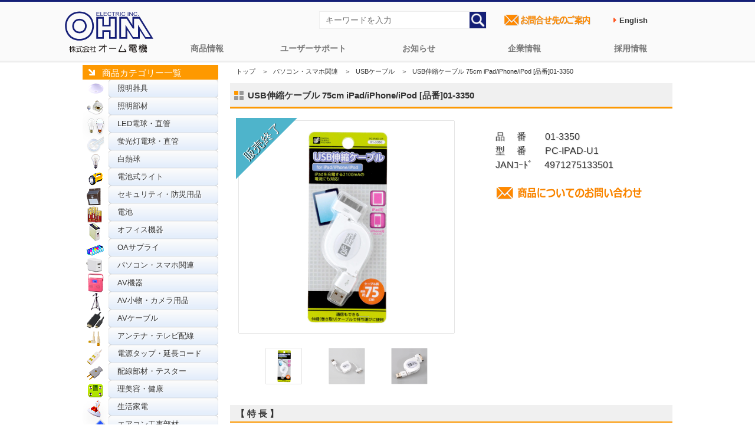

--- FILE ---
content_type: text/html; charset=UTF-8
request_url: https://www.ohm-electric.co.jp/product/c09/c0908/17564/
body_size: 9159
content:
<!DOCTYPE HTML>
<html lang="ja">
<head>
<meta http-equiv="Content-Type" content="text/html; charset= UTF-8" />
<meta http-equiv="Content-Style-Type" content="text/css" />
<meta http-equiv="Content-Script-Type" content="text/javascript" />
<meta property='og:locale' content='ja_JP'>
<meta property='og:locale' content='ja_JP'>
<title>USB伸縮ケーブル 75cm iPad/iPhone/iPod [品番]01-3350｜株式会社オーム電機</title>
<meta name="keywords" content="パソコン・スマホ関連,USBケーブル,オーム電機,OHM" />
<meta name="author" content="株式会社オーム電機" />
<meta name="copyright" content="https://www.ohm-electric.co.jp" />
<meta property='og:locale' content='ja_JP'>
<meta property="og:title" content="USB伸縮ケーブル 75cm iPad/iPhone/iPod [品番]01-3350" />
<meta property="og:description" content="【株式会社オーム電機 公式】【JAN】4971275133501【型番】PC-IPAD-U1【仕様】■ USB Ver.2.0準拠、Vwe1.1上位互換■ 伝送速度：最大480Mbps(理論値)■ コネクター：USB A, 30ピン Dock コネクター■ ケーブル長：最長 約75cm" />
<meta property="og:url" content="https://www.ohm-electric.co.jp/product/c09/c0908/17564/" />
<meta property="og:image" content="https://www.ohm-electric.co.jp/wp/wp-content/uploads/2025/11/01335000-360x360.jpg">
<!--<meta name="viewport" content="width=device-width,initial-scale=1">-->
<meta name="twitter:card" content="summary" />
<meta name="twitter:site" content="@OHM_ELECTRIC" />
<meta name="twitter:creator" content="@OHM_ELECTRIC" />
<meta name="twitter:title" content="USB伸縮ケーブル 75cm iPad/iPhone/iPod [品番]01-3350"/>
<meta name="twitter:description" content="【発売】2013年02月【特長】<li>● 通信もできる伸縮（巻き取り）ケーブルで持ち運びに便利</li><li>● ipadを充電する2100mAの電流にも対応！</li> "/>
<link rel="canonical" href="https://www.ohm-electric.co.jp/product/c09/c0908/17564/" />
<link rel="shortcut icon" href="/img/favicon.ico" />
<link rel="stylesheet" href="/css/reset.css" type="text/css" />
<link rel="stylesheet" href="/css/common.css" type="text/css" />
<link rel="stylesheet" href="/css/contents.css" type="text/css" />
<script type="text/javascript" src="//ajax.googleapis.com/ajax/libs/jquery/3.3.1/jquery.min.js"></script>
<script type="text/javascript" src="/js/scrollsmoothly.js"></script>
<script type="text/javascript" src="/js/page-top.js"></script>
<link rel="stylesheet" href="/css/top.css" type="text/css" />
<meta name='robots' content='max-image-preview:large' />
<link rel='stylesheet' id='wp-block-library-css' href='https://www.ohm-electric.co.jp/wp/wp-includes/css/dist/block-library/style.min.css?ver=6.5.7' type='text/css' media='all' />
<style id='classic-theme-styles-inline-css' type='text/css'>
/*! This file is auto-generated */
.wp-block-button__link{color:#fff;background-color:#32373c;border-radius:9999px;box-shadow:none;text-decoration:none;padding:calc(.667em + 2px) calc(1.333em + 2px);font-size:1.125em}.wp-block-file__button{background:#32373c;color:#fff;text-decoration:none}
</style>
<style id='global-styles-inline-css' type='text/css'>
body{--wp--preset--color--black: #000000;--wp--preset--color--cyan-bluish-gray: #abb8c3;--wp--preset--color--white: #ffffff;--wp--preset--color--pale-pink: #f78da7;--wp--preset--color--vivid-red: #cf2e2e;--wp--preset--color--luminous-vivid-orange: #ff6900;--wp--preset--color--luminous-vivid-amber: #fcb900;--wp--preset--color--light-green-cyan: #7bdcb5;--wp--preset--color--vivid-green-cyan: #00d084;--wp--preset--color--pale-cyan-blue: #8ed1fc;--wp--preset--color--vivid-cyan-blue: #0693e3;--wp--preset--color--vivid-purple: #9b51e0;--wp--preset--gradient--vivid-cyan-blue-to-vivid-purple: linear-gradient(135deg,rgba(6,147,227,1) 0%,rgb(155,81,224) 100%);--wp--preset--gradient--light-green-cyan-to-vivid-green-cyan: linear-gradient(135deg,rgb(122,220,180) 0%,rgb(0,208,130) 100%);--wp--preset--gradient--luminous-vivid-amber-to-luminous-vivid-orange: linear-gradient(135deg,rgba(252,185,0,1) 0%,rgba(255,105,0,1) 100%);--wp--preset--gradient--luminous-vivid-orange-to-vivid-red: linear-gradient(135deg,rgba(255,105,0,1) 0%,rgb(207,46,46) 100%);--wp--preset--gradient--very-light-gray-to-cyan-bluish-gray: linear-gradient(135deg,rgb(238,238,238) 0%,rgb(169,184,195) 100%);--wp--preset--gradient--cool-to-warm-spectrum: linear-gradient(135deg,rgb(74,234,220) 0%,rgb(151,120,209) 20%,rgb(207,42,186) 40%,rgb(238,44,130) 60%,rgb(251,105,98) 80%,rgb(254,248,76) 100%);--wp--preset--gradient--blush-light-purple: linear-gradient(135deg,rgb(255,206,236) 0%,rgb(152,150,240) 100%);--wp--preset--gradient--blush-bordeaux: linear-gradient(135deg,rgb(254,205,165) 0%,rgb(254,45,45) 50%,rgb(107,0,62) 100%);--wp--preset--gradient--luminous-dusk: linear-gradient(135deg,rgb(255,203,112) 0%,rgb(199,81,192) 50%,rgb(65,88,208) 100%);--wp--preset--gradient--pale-ocean: linear-gradient(135deg,rgb(255,245,203) 0%,rgb(182,227,212) 50%,rgb(51,167,181) 100%);--wp--preset--gradient--electric-grass: linear-gradient(135deg,rgb(202,248,128) 0%,rgb(113,206,126) 100%);--wp--preset--gradient--midnight: linear-gradient(135deg,rgb(2,3,129) 0%,rgb(40,116,252) 100%);--wp--preset--font-size--small: 13px;--wp--preset--font-size--medium: 20px;--wp--preset--font-size--large: 36px;--wp--preset--font-size--x-large: 42px;--wp--preset--spacing--20: 0.44rem;--wp--preset--spacing--30: 0.67rem;--wp--preset--spacing--40: 1rem;--wp--preset--spacing--50: 1.5rem;--wp--preset--spacing--60: 2.25rem;--wp--preset--spacing--70: 3.38rem;--wp--preset--spacing--80: 5.06rem;--wp--preset--shadow--natural: 6px 6px 9px rgba(0, 0, 0, 0.2);--wp--preset--shadow--deep: 12px 12px 50px rgba(0, 0, 0, 0.4);--wp--preset--shadow--sharp: 6px 6px 0px rgba(0, 0, 0, 0.2);--wp--preset--shadow--outlined: 6px 6px 0px -3px rgba(255, 255, 255, 1), 6px 6px rgba(0, 0, 0, 1);--wp--preset--shadow--crisp: 6px 6px 0px rgba(0, 0, 0, 1);}:where(.is-layout-flex){gap: 0.5em;}:where(.is-layout-grid){gap: 0.5em;}body .is-layout-flex{display: flex;}body .is-layout-flex{flex-wrap: wrap;align-items: center;}body .is-layout-flex > *{margin: 0;}body .is-layout-grid{display: grid;}body .is-layout-grid > *{margin: 0;}:where(.wp-block-columns.is-layout-flex){gap: 2em;}:where(.wp-block-columns.is-layout-grid){gap: 2em;}:where(.wp-block-post-template.is-layout-flex){gap: 1.25em;}:where(.wp-block-post-template.is-layout-grid){gap: 1.25em;}.has-black-color{color: var(--wp--preset--color--black) !important;}.has-cyan-bluish-gray-color{color: var(--wp--preset--color--cyan-bluish-gray) !important;}.has-white-color{color: var(--wp--preset--color--white) !important;}.has-pale-pink-color{color: var(--wp--preset--color--pale-pink) !important;}.has-vivid-red-color{color: var(--wp--preset--color--vivid-red) !important;}.has-luminous-vivid-orange-color{color: var(--wp--preset--color--luminous-vivid-orange) !important;}.has-luminous-vivid-amber-color{color: var(--wp--preset--color--luminous-vivid-amber) !important;}.has-light-green-cyan-color{color: var(--wp--preset--color--light-green-cyan) !important;}.has-vivid-green-cyan-color{color: var(--wp--preset--color--vivid-green-cyan) !important;}.has-pale-cyan-blue-color{color: var(--wp--preset--color--pale-cyan-blue) !important;}.has-vivid-cyan-blue-color{color: var(--wp--preset--color--vivid-cyan-blue) !important;}.has-vivid-purple-color{color: var(--wp--preset--color--vivid-purple) !important;}.has-black-background-color{background-color: var(--wp--preset--color--black) !important;}.has-cyan-bluish-gray-background-color{background-color: var(--wp--preset--color--cyan-bluish-gray) !important;}.has-white-background-color{background-color: var(--wp--preset--color--white) !important;}.has-pale-pink-background-color{background-color: var(--wp--preset--color--pale-pink) !important;}.has-vivid-red-background-color{background-color: var(--wp--preset--color--vivid-red) !important;}.has-luminous-vivid-orange-background-color{background-color: var(--wp--preset--color--luminous-vivid-orange) !important;}.has-luminous-vivid-amber-background-color{background-color: var(--wp--preset--color--luminous-vivid-amber) !important;}.has-light-green-cyan-background-color{background-color: var(--wp--preset--color--light-green-cyan) !important;}.has-vivid-green-cyan-background-color{background-color: var(--wp--preset--color--vivid-green-cyan) !important;}.has-pale-cyan-blue-background-color{background-color: var(--wp--preset--color--pale-cyan-blue) !important;}.has-vivid-cyan-blue-background-color{background-color: var(--wp--preset--color--vivid-cyan-blue) !important;}.has-vivid-purple-background-color{background-color: var(--wp--preset--color--vivid-purple) !important;}.has-black-border-color{border-color: var(--wp--preset--color--black) !important;}.has-cyan-bluish-gray-border-color{border-color: var(--wp--preset--color--cyan-bluish-gray) !important;}.has-white-border-color{border-color: var(--wp--preset--color--white) !important;}.has-pale-pink-border-color{border-color: var(--wp--preset--color--pale-pink) !important;}.has-vivid-red-border-color{border-color: var(--wp--preset--color--vivid-red) !important;}.has-luminous-vivid-orange-border-color{border-color: var(--wp--preset--color--luminous-vivid-orange) !important;}.has-luminous-vivid-amber-border-color{border-color: var(--wp--preset--color--luminous-vivid-amber) !important;}.has-light-green-cyan-border-color{border-color: var(--wp--preset--color--light-green-cyan) !important;}.has-vivid-green-cyan-border-color{border-color: var(--wp--preset--color--vivid-green-cyan) !important;}.has-pale-cyan-blue-border-color{border-color: var(--wp--preset--color--pale-cyan-blue) !important;}.has-vivid-cyan-blue-border-color{border-color: var(--wp--preset--color--vivid-cyan-blue) !important;}.has-vivid-purple-border-color{border-color: var(--wp--preset--color--vivid-purple) !important;}.has-vivid-cyan-blue-to-vivid-purple-gradient-background{background: var(--wp--preset--gradient--vivid-cyan-blue-to-vivid-purple) !important;}.has-light-green-cyan-to-vivid-green-cyan-gradient-background{background: var(--wp--preset--gradient--light-green-cyan-to-vivid-green-cyan) !important;}.has-luminous-vivid-amber-to-luminous-vivid-orange-gradient-background{background: var(--wp--preset--gradient--luminous-vivid-amber-to-luminous-vivid-orange) !important;}.has-luminous-vivid-orange-to-vivid-red-gradient-background{background: var(--wp--preset--gradient--luminous-vivid-orange-to-vivid-red) !important;}.has-very-light-gray-to-cyan-bluish-gray-gradient-background{background: var(--wp--preset--gradient--very-light-gray-to-cyan-bluish-gray) !important;}.has-cool-to-warm-spectrum-gradient-background{background: var(--wp--preset--gradient--cool-to-warm-spectrum) !important;}.has-blush-light-purple-gradient-background{background: var(--wp--preset--gradient--blush-light-purple) !important;}.has-blush-bordeaux-gradient-background{background: var(--wp--preset--gradient--blush-bordeaux) !important;}.has-luminous-dusk-gradient-background{background: var(--wp--preset--gradient--luminous-dusk) !important;}.has-pale-ocean-gradient-background{background: var(--wp--preset--gradient--pale-ocean) !important;}.has-electric-grass-gradient-background{background: var(--wp--preset--gradient--electric-grass) !important;}.has-midnight-gradient-background{background: var(--wp--preset--gradient--midnight) !important;}.has-small-font-size{font-size: var(--wp--preset--font-size--small) !important;}.has-medium-font-size{font-size: var(--wp--preset--font-size--medium) !important;}.has-large-font-size{font-size: var(--wp--preset--font-size--large) !important;}.has-x-large-font-size{font-size: var(--wp--preset--font-size--x-large) !important;}
.wp-block-navigation a:where(:not(.wp-element-button)){color: inherit;}
:where(.wp-block-post-template.is-layout-flex){gap: 1.25em;}:where(.wp-block-post-template.is-layout-grid){gap: 1.25em;}
:where(.wp-block-columns.is-layout-flex){gap: 2em;}:where(.wp-block-columns.is-layout-grid){gap: 2em;}
.wp-block-pullquote{font-size: 1.5em;line-height: 1.6;}
</style>
<link rel='stylesheet' id='wp-pagenavi-css' href='https://www.ohm-electric.co.jp/wp/wp-content/plugins/wp-pagenavi/pagenavi-css.css?ver=2.70' type='text/css' media='all' />
<link rel='stylesheet' id='lightboxStyle-css' href='https://www.ohm-electric.co.jp/wp/wp-content/plugins/lightbox-plus/css/shadowed/colorbox.min.css?ver=2.7.2' type='text/css' media='screen' />
<!--n2css--><!--n2js--><script type="text/javascript" src="https://www.ohm-electric.co.jp/wp/wp-includes/js/jquery/jquery.min.js?ver=3.7.1" id="jquery-core-js"></script>
<script type="text/javascript" src="https://www.ohm-electric.co.jp/wp/wp-content/plugins/lightbox-plus/js/jquery.colorbox.1.5.9-min.js?ver=1.5.9" id="jquery-colorbox-js"></script>
<script type="text/javascript">
	window._se_plugin_version = '8.1.9';
</script>
<!-- Lightbox Plus Colorbox v2.7.2/1.5.9 - 2013.01.24 - Message: 0-->
<script type="text/javascript">
jQuery(document).ready(function($){
  $("a[rel*=lightbox]").colorbox({initialWidth:"30%",initialHeight:"30%",maxWidth:"90%",maxHeight:"90%",opacity:0.8,current:" {current} ／ {total}",previous:"＜",next:"＞",close:"閉じる"});
});
</script>
<link rel="icon" href="https://www.ohm-electric.co.jp/wp/wp-content/uploads/2024/11/cropped-ohmfavicon.png" sizes="32x32" />
<link rel="icon" href="https://www.ohm-electric.co.jp/wp/wp-content/uploads/2024/11/cropped-ohmfavicon.png" sizes="192x192" />
<link rel="apple-touch-icon" href="https://www.ohm-electric.co.jp/wp/wp-content/uploads/2024/11/cropped-ohmfavicon.png" />
<meta name="msapplication-TileImage" content="https://www.ohm-electric.co.jp/wp/wp-content/uploads/2024/11/cropped-ohmfavicon.png" />
<!-- Global site tag (gtag.js) - Google Analytics -->
<script async src="https://www.googletagmanager.com/gtag/js?id=UA-10394972-4"></script>
<script>
  window.dataLayer = window.dataLayer || [];
  function gtag(){dataLayer.push(arguments);}
  gtag('js', new Date());
  gtag('config', 'UA-10394972-4');
  gtag('config', 'G-KZGDKN5FD4')
</script>

</head>
<script>
    window.addEventListener('message', function(e) {
        var iframe = $("#parentframe");
        var eventName = e.data[0];
        var data = e.data[1];
        switch (eventName) {
            case 'setHeight':
                iframe.height(data);
                break;
        }
    }, false);
</script>
<script type="text/javascript" src="/js/imgshover.js"></script>
<body id="detail">
<style>
.en{
  font-weight: bold;
  color: #555555;
  margin-right: 1.5rem;
  min-height: 3rem;
  display: flex;
  justify-content: space-between;
  align-items: center;
}
.en a{
  text-decoration: none;
  padding: 0.7rem;
}
.en a:hover{
  color:#fff;
  background-color:#0a2d88 ;
}
.en a:before {
  content: '\f0da';
  font-family: FontAwesome;
  margin-right: 0.5rem;
  color: #FF5722;
}
</style>

<link rel="stylesheet" href="https://maxcdn.bootstrapcdn.com/font-awesome/4.4.0/css/font-awesome.min.css">
<div id="topheader">
	<div class="header_wrapper">
		<!--global navigation=============================================-->   
		<nav id="ohmglvnav">
		<h1><a href="/"><img src="https://www.ohm-electric.co.jp/img/common/header/ohmelectric_logo.svg" alt="配線器具、オーディオ、照明などの家庭での実用品ならオーム電機"></a></h1> 
			<ul class="primary">
					<li class="lilogo" style="display: none;cursor: pointer;"><a href="https://www.ohm-electric.co.jp/kari_toppage/">トップページ</a></li>
					<li><a href="https://www.ohm-electric.co.jp/#ohmproductcategory">商品情報</a></li>
					<li><a href="/support/">ユーザーサポート</a>
						<ul class="sub">
								<li class="cat-item cat-item-746 menu_ledwarranty"><a href="https://www.ohm-electric.co.jp/support/ledwarranty/">LED照明関連5年保証</a>
</li>
	<li class="cat-item cat-item-736 menu_inkwarranty"><a href="https://www.ohm-electric.co.jp/support/inkwarranty/">互換インク関連の保証</a>
</li>
	<li class="cat-item cat-item-751 menu_batterysafety"><a href="https://www.ohm-electric.co.jp/support/batterysafety/">電池の安全で正しい使い方</a>
</li>
	<li class="cat-item cat-item-7 menu_repair"><a href="https://www.ohm-electric.co.jp/support/repair/">商品の修理</a>
</li>
	<li class="cat-item cat-item-6 menu_warranty"><a href="https://www.ohm-electric.co.jp/support/warranty/">商品の保証</a>
</li>
	<li class="cat-item cat-item-5 menu_faq"><a href="https://www.ohm-electric.co.jp/support/faq/">よくあるご質問</a>
</li>
	<li class="cat-item cat-item-712 menu_setup"><a href="https://www.ohm-electric.co.jp/support/setup/">汎用リモコン</a>
</li>
	<li class="cat-item cat-item-717 menu_ecofriendly"><a href="https://www.ohm-electric.co.jp/support/ecofriendly/">グリーン購入法適合商品</a>
</li>
	<li class="cat-item cat-item-713 menu_atalog"><a href="https://www.ohm-electric.co.jp/support/catalog/">商品カタログ</a>
</li>
	<li class="cat-item cat-item-716 menu_lineup"><a href="https://www.ohm-electric.co.jp/support/lineup/">商品ラインアップ</a>
</li>
	<li class="cat-item cat-item-764 menu_online-manual"><a href="https://www.ohm-electric.co.jp/support/online-manual/">オンラインマニュアル</a>
</li>
							</ul>
					</li>
					<li><a href="/info/">お知らせ</a>
						<ul class="sub">
								<li class="cat-item cat-item-718 menu_news"><a href="https://www.ohm-electric.co.jp/info/news/">コーポレートニュース</a>
</li>
	<li class="cat-item cat-item-4 menu_important"><a href="https://www.ohm-electric.co.jp/info/important/">商品に関する大切なお知らせ</a>
</li>
	<li class="cat-item cat-item-763 menu_pressrelease"><a href="https://www.ohm-electric.co.jp/info/pressrelease/">プレスリリース</a>
</li>
	<li class="cat-item cat-item-3 menu_products"><a href="https://www.ohm-electric.co.jp/info/products/">安全点検・使用上のご注意</a>
</li>
	<li class="cat-item cat-item-720 menu_site"><a href="https://www.ohm-electric.co.jp/info/site/">本サイトメンテナンス情報</a>
</li>
						</ul>  
					</li>
					<li><a href="/company/">企業情報</a>
						<ul class="sub">
								<li class="cat-item cat-item-722 menu_overview"><a href="https://www.ohm-electric.co.jp/company/overview/">会社概要</a>
</li>
	<li class="cat-item cat-item-723 menu_history"><a href="https://www.ohm-electric.co.jp/company/history/">会社沿革</a>
</li>
	<li class="cat-item cat-item-724 menu_office"><a href="https://www.ohm-electric.co.jp/company/office/">拠点一覧</a>
</li>
	<li class="cat-item cat-item-725 menu_access"><a href="https://www.ohm-electric.co.jp/company/access/">アクセス</a>
</li>
	<li class="cat-item cat-item-772 menu_iso9001"><a href="https://www.ohm-electric.co.jp/company/iso9001/">ISO認証取得</a>
</li>
	<li class="cat-item cat-item-773 menu_ohmsdgs"><a href="https://www.ohm-electric.co.jp/company/ohmsdgs/">SDGsへの取り組み</a>
</li>
	<li class="cat-item cat-item-774 menu_disasterprevention"><a href="https://www.ohm-electric.co.jp/company/disasterprevention/">防災用品の備蓄体制</a>
</li>
	<li class="cat-item cat-item-792 menu_ustomerharassment"><a href="https://www.ohm-electric.co.jp/company/customerharassment/">カスタマーハラスメント対応</a>
</li>
						</ul>  
					</li>
					<li><a href="https://job-gear.net/ohmelectric/" target="_blank">採用情報</a>
						<ul class="sub">
							<li><a href="https://job-gear.net/ohmelectric/" target="_blank">採用情報総合サイト</a></li>
							<li><a href="https://www.ohm-electric.co.jp/ohmsaiyo/" alt="オーム電機採用に関するお問い合わせページへ">採用に関するお問い合わせ</a></li>
						</ul>  
					</li>
			</ul>
		</nav>
		<!--=============================================global navigation-->

		<!--SearchEverything & InquiryBtn=============================================-->
		<ul id="header_right">
			<li>
				<form action="https://www.ohm-electric.co.jp" method="get">
				<input type="text" placeholder="キーワードを入力" class="txt" name="s" value="" />
				<input type="image" value="検索" src="/img/common/header/searchicon.png" alt="検索" class="searchbtn" ></form>
			</li>
			<li><a href="/ohmcontact/"><img src="/img/common/parts/contactlist.png" alt="オーム電機お問合せ先のご案内ページへ" width="160"></a></li>
			<li><span class="en"><a href="/english" target="_blank">English</a></span></li>
		</ul>
		<!--=============================================SearchEverything & InquiryBtn-->
	</div>
<p class="page-top"><a href="#">▲</a></p>
</div><div id="contents">
<div id="side">
<div class="sbar">商品カテゴリー一覧</div>
<div class="productbar">
<ul class="product">	<li class="cat-item cat-item-8 menu_01"><a href="https://www.ohm-electric.co.jp/product/c01/">照明器具</a>
</li>
	<li class="cat-item cat-item-9 menu_02"><a href="https://www.ohm-electric.co.jp/product/c02/">照明部材</a>
</li>
	<li class="cat-item cat-item-11 menu_04"><a href="https://www.ohm-electric.co.jp/product/c04/">LED電球・直管</a>
</li>
	<li class="cat-item cat-item-12 menu_05"><a href="https://www.ohm-electric.co.jp/product/c05/">蛍光灯電球・直管</a>
</li>
	<li class="cat-item cat-item-10 menu_03"><a href="https://www.ohm-electric.co.jp/product/c03/">白熱球</a>
</li>
	<li class="cat-item cat-item-13 menu_06"><a href="https://www.ohm-electric.co.jp/product/c06/">電池式ライト</a>
</li>
	<li class="cat-item cat-item-14 menu_07"><a href="https://www.ohm-electric.co.jp/product/c07/">セキュリティ・防災用品</a>
</li>
	<li class="cat-item cat-item-19 menu_12"><a href="https://www.ohm-electric.co.jp/product/c12/">電池</a>
</li>
	<li class="cat-item cat-item-15 menu_08"><a href="https://www.ohm-electric.co.jp/product/c08/">オフィス機器</a>
</li>
	<li class="cat-item cat-item-18 menu_11"><a href="https://www.ohm-electric.co.jp/product/c11/">OAサプライ</a>
</li>
	<li class="cat-item cat-item-711 menu_09 current-cat-parent current-cat-ancestor"><a href="https://www.ohm-electric.co.jp/product/c09/">パソコン・スマホ関連</a>
</li>
	<li class="cat-item cat-item-20 menu_13"><a href="https://www.ohm-electric.co.jp/product/c13/">AV機器</a>
</li>
	<li class="cat-item cat-item-17 menu_10"><a href="https://www.ohm-electric.co.jp/product/c10/">AV小物・カメラ用品</a>
</li>
	<li class="cat-item cat-item-21 menu_14"><a href="https://www.ohm-electric.co.jp/product/c14/">AVケーブル</a>
</li>
	<li class="cat-item cat-item-22 menu_15"><a href="https://www.ohm-electric.co.jp/product/c15/">アンテナ・テレビ配線</a>
</li>
	<li class="cat-item cat-item-30 menu_23"><a href="https://www.ohm-electric.co.jp/product/c23/">電源タップ・延長コード</a>
</li>
	<li class="cat-item cat-item-31 menu_24"><a href="https://www.ohm-electric.co.jp/product/c24/">配線部材・テスター</a>
</li>
	<li class="cat-item cat-item-23 menu_16"><a href="https://www.ohm-electric.co.jp/product/c16/">理美容・健康</a>
</li>
	<li class="cat-item cat-item-24 menu_17"><a href="https://www.ohm-electric.co.jp/product/c17/">生活家電</a>
</li>
	<li class="cat-item cat-item-27 menu_20"><a href="https://www.ohm-electric.co.jp/product/c20/">エアコン工事部材</a>
</li>
	<li class="cat-item cat-item-25 menu_18"><a href="https://www.ohm-electric.co.jp/product/c18/">ヒューズ・端子</a>
</li>
	<li class="cat-item cat-item-26 menu_19"><a href="https://www.ohm-electric.co.jp/product/c19/">電設資材</a>
</li>
	<li class="cat-item cat-item-28 menu_21"><a href="https://www.ohm-electric.co.jp/product/c21/">電線</a>
</li>
	<li class="cat-item cat-item-29 menu_22"><a href="https://www.ohm-electric.co.jp/product/c22/">電線支持・結束用品</a>
</li>
	<li class="cat-item cat-item-32 menu_25"><a href="https://www.ohm-electric.co.jp/product/c25/">配線モール</a>
</li>
</ul>
</div>
</div><!--/side -->
<div id="main">

    
<!--パンくずリスト& 商品名 -->
<div class="con_0">
            <ul id="bread" class="clearfix">
                <li><a href="/">トップ</a>　＞</li>
                <li><a href="/product/c09/">パソコン・スマホ関連</a>　＞</li>
                <li><a href="/product/c09/c0908/">USBケーブル</a>　＞</li>
                <li>USB伸縮ケーブル 75cm iPad/iPhone/iPod [品番]01-3350</li>
            </ul>
<!--商品名 -->
<h3 class="h3_03">USB伸縮ケーブル 75cm iPad/iPhone/iPod [品番]01-3350</h3>
</div>

<!--商品情報--->
<div class="con_01">
<!--代表画像-->
<div class="photoArea">
	<div class="pbigphoto">
		<div class="mainimg_inner">

<a href="https://www.ohm-electric.co.jp/wp/wp-content/uploads/2025/11/01335000.jpg" rel="lightbox"><img width="360" height="360" src="https://www.ohm-electric.co.jp/wp/wp-content/uploads/2025/11/01335000-360x360.jpg" class="attachment-product_single_thumb size-product_single_thumb wp-post-image" alt="USB伸縮ケーブル 75cm iPad/iPhone/iPod [品番]01-3350" decoding="async" fetchpriority="high" srcset="https://www.ohm-electric.co.jp/wp/wp-content/uploads/2025/11/01335000-360x360.jpg 360w, https://www.ohm-electric.co.jp/wp/wp-content/uploads/2025/11/01335000-300x300.jpg 300w, https://www.ohm-electric.co.jp/wp/wp-content/uploads/2025/11/01335000-150x150.jpg 150w, https://www.ohm-electric.co.jp/wp/wp-content/uploads/2025/11/01335000-768x768.jpg 768w, https://www.ohm-electric.co.jp/wp/wp-content/uploads/2025/11/01335000-200x200.jpg 200w, https://www.ohm-electric.co.jp/wp/wp-content/uploads/2025/11/01335000-80x80.jpg 80w, https://www.ohm-electric.co.jp/wp/wp-content/uploads/2025/11/01335000.jpg 800w" sizes="(max-width: 360px) 100vw, 360px" /></a></div>

<span class="triangle_bule"></span>
</div>

<!--最大6枚追加画像エリア-->
<div class="psmlphoto">

<div id="productimg"><a href="https://www.ohm-electric.co.jp/wp/wp-content/uploads/2025/11/01335000.jpg" rel="lightbox"><img src="https://www.ohm-electric.co.jp/wp/wp-content/uploads/2025/11/01335000.jpg"/></a></div><div id="productimg"><a href="https://www.ohm-electric.co.jp/wp/wp-content/uploads/2015/08/013350HLN2.jpg" rel="lightbox"><img src="https://www.ohm-electric.co.jp/wp/wp-content/uploads/2015/08/013350HLN2.jpg"/></a></div><div id="productimg"><a href="https://www.ohm-electric.co.jp/wp/wp-content/uploads/2015/08/013350HLN0.jpg" rel="lightbox"><img src="https://www.ohm-electric.co.jp/wp/wp-content/uploads/2015/08/013350HLN0.jpg"/></a></div>


</div>
</div>

<!--商品概要商品動画Area -->
<div class="txtArea">
<p class="txt">品　 番　　01-3350<br />型　 番　　PC-IPAD-U1<br />JANｺｰﾄﾞ　 4971275133501<br /></p>

<ul class="links">

<li><a href="https://www.ohm-electric.co.jp/cgi/ssl_customer/support_SSL.html" target="_blank"><img src="/img/common/header/h_btn.png" alt="商品についてのお問合せ" width="260" class="contactico"></a></li>

 </ul>
</div>
</div>
 <br class="clearer" />

<!--/特長仕様関連商品エリア -->
 <div class="con_01 clearfix">
<h4 class="h4_01">【 特 長 】</h4><ul class="check"><li>● 通信もできる伸縮（巻き取り）ケーブルで持ち運びに便利</li><li>● ipadを充電する2100mAの電流にも対応！</li></ul>
<h4 class="h4_01">【 仕 様 】</h4> <div class="con_02 clearfix"><p>■ USB Ver.2.0準拠、Vwe1.1上位互換<br />
■ 伝送速度：最大480Mbps(理論値)<br />
■ コネクター：USB A, 30ピン Dock コネクター<br />
■ ケーブル長：最長 約75cm</p>
</div>




<h4 class="h4_01">【 関連・類似商品 】</h4> <div class="con_03"><ul><li><a href="https://www.ohm-electric.co.jp/product/c09/c0908/17559/" target="_self"><span class="relationhaiban">販売終了</span><img width="120" height="120" src="https://www.ohm-electric.co.jp/wp/wp-content/uploads/2025/11/01338400-150x150.jpg" class="attachment-120x120 size-120x120 wp-post-image" alt="" decoding="async" srcset="https://www.ohm-electric.co.jp/wp/wp-content/uploads/2025/11/01338400-150x150.jpg 150w, https://www.ohm-electric.co.jp/wp/wp-content/uploads/2025/11/01338400-300x300.jpg 300w, https://www.ohm-electric.co.jp/wp/wp-content/uploads/2025/11/01338400-768x768.jpg 768w, https://www.ohm-electric.co.jp/wp/wp-content/uploads/2025/11/01338400-200x200.jpg 200w, https://www.ohm-electric.co.jp/wp/wp-content/uploads/2025/11/01338400-360x360.jpg 360w, https://www.ohm-electric.co.jp/wp/wp-content/uploads/2025/11/01338400-80x80.jpg 80w, https://www.ohm-electric.co.jp/wp/wp-content/uploads/2025/11/01338400.jpg 800w" sizes="(max-width: 120px) 100vw, 120px" /><br />USB伸縮ケーブル スマートフォン [品番]01-3384</a></li></ul></div></div>
</div><!-- /main -->
</div>
<!--/contents -->
<!--footer start-->
<div id="footer">
    <div class="sitemap">
	<!-- /sitenavi start-->
    <div class="sitenavi">
		  <!-- footerrightサイトカテゴリ-->
    <ul class="footerleft">
                <li class="footercategory"><a href="/product/">商品情報</a>
                    <ul class="footerprouct">
                        	<li class="cat-item cat-item-8 menu_01"><a href="https://www.ohm-electric.co.jp/product/c01/">照明器具</a>
</li>
	<li class="cat-item cat-item-9 menu_02"><a href="https://www.ohm-electric.co.jp/product/c02/">照明部材</a>
</li>
	<li class="cat-item cat-item-11 menu_04"><a href="https://www.ohm-electric.co.jp/product/c04/">LED電球・直管</a>
</li>
	<li class="cat-item cat-item-12 menu_05"><a href="https://www.ohm-electric.co.jp/product/c05/">蛍光灯電球・直管</a>
</li>
	<li class="cat-item cat-item-10 menu_03"><a href="https://www.ohm-electric.co.jp/product/c03/">白熱球</a>
</li>
	<li class="cat-item cat-item-13 menu_06"><a href="https://www.ohm-electric.co.jp/product/c06/">電池式ライト</a>
</li>
	<li class="cat-item cat-item-14 menu_07"><a href="https://www.ohm-electric.co.jp/product/c07/">セキュリティ・防災用品</a>
</li>
	<li class="cat-item cat-item-19 menu_12"><a href="https://www.ohm-electric.co.jp/product/c12/">電池</a>
</li>
	<li class="cat-item cat-item-15 menu_08"><a href="https://www.ohm-electric.co.jp/product/c08/">オフィス機器</a>
</li>
	<li class="cat-item cat-item-18 menu_11"><a href="https://www.ohm-electric.co.jp/product/c11/">OAサプライ</a>
</li>
	<li class="cat-item cat-item-711 menu_09"><a href="https://www.ohm-electric.co.jp/product/c09/">パソコン・スマホ関連</a>
</li>
	<li class="cat-item cat-item-20 menu_13"><a href="https://www.ohm-electric.co.jp/product/c13/">AV機器</a>
</li>
	<li class="cat-item cat-item-17 menu_10"><a href="https://www.ohm-electric.co.jp/product/c10/">AV小物・カメラ用品</a>
</li>
	<li class="cat-item cat-item-21 menu_14"><a href="https://www.ohm-electric.co.jp/product/c14/">AVケーブル</a>
</li>
	<li class="cat-item cat-item-22 menu_15"><a href="https://www.ohm-electric.co.jp/product/c15/">アンテナ・テレビ配線</a>
</li>
	<li class="cat-item cat-item-30 menu_23"><a href="https://www.ohm-electric.co.jp/product/c23/">電源タップ・延長コード</a>
</li>
	<li class="cat-item cat-item-31 menu_24"><a href="https://www.ohm-electric.co.jp/product/c24/">配線部材・テスター</a>
</li>
	<li class="cat-item cat-item-23 menu_16"><a href="https://www.ohm-electric.co.jp/product/c16/">理美容・健康</a>
</li>
	<li class="cat-item cat-item-24 menu_17"><a href="https://www.ohm-electric.co.jp/product/c17/">生活家電</a>
</li>
	<li class="cat-item cat-item-27 menu_20"><a href="https://www.ohm-electric.co.jp/product/c20/">エアコン工事部材</a>
</li>
	<li class="cat-item cat-item-25 menu_18"><a href="https://www.ohm-electric.co.jp/product/c18/">ヒューズ・端子</a>
</li>
	<li class="cat-item cat-item-26 menu_19"><a href="https://www.ohm-electric.co.jp/product/c19/">電設資材</a>
</li>
	<li class="cat-item cat-item-28 menu_21"><a href="https://www.ohm-electric.co.jp/product/c21/">電線</a>
</li>
	<li class="cat-item cat-item-29 menu_22"><a href="https://www.ohm-electric.co.jp/product/c22/">電線支持・結束用品</a>
</li>
	<li class="cat-item cat-item-32 menu_25"><a href="https://www.ohm-electric.co.jp/product/c25/">配線モール</a>
</li>
            		</ul>
                </li>
                <li class="footercategory"><a href="/support/">ユーザーサポート</a>
                    <ul class="footersupport">
                        	<li class="cat-item cat-item-746 menu_ledwarranty"><a href="https://www.ohm-electric.co.jp/support/ledwarranty/">LED照明関連5年保証</a>
</li>
	<li class="cat-item cat-item-736 menu_inkwarranty"><a href="https://www.ohm-electric.co.jp/support/inkwarranty/">互換インク関連の保証</a>
</li>
	<li class="cat-item cat-item-751 menu_batterysafety"><a href="https://www.ohm-electric.co.jp/support/batterysafety/">電池の安全で正しい使い方</a>
</li>
	<li class="cat-item cat-item-7 menu_repair"><a href="https://www.ohm-electric.co.jp/support/repair/">商品の修理</a>
</li>
	<li class="cat-item cat-item-6 menu_warranty"><a href="https://www.ohm-electric.co.jp/support/warranty/">商品の保証</a>
</li>
	<li class="cat-item cat-item-5 menu_faq"><a href="https://www.ohm-electric.co.jp/support/faq/">よくあるご質問</a>
</li>
	<li class="cat-item cat-item-712 menu_setup"><a href="https://www.ohm-electric.co.jp/support/setup/">汎用リモコン</a>
</li>
	<li class="cat-item cat-item-717 menu_ecofriendly"><a href="https://www.ohm-electric.co.jp/support/ecofriendly/">グリーン購入法適合商品</a>
</li>
	<li class="cat-item cat-item-713 menu_atalog"><a href="https://www.ohm-electric.co.jp/support/catalog/">商品カタログ</a>
</li>
	<li class="cat-item cat-item-716 menu_lineup"><a href="https://www.ohm-electric.co.jp/support/lineup/">商品ラインアップ</a>
</li>
	<li class="cat-item cat-item-764 menu_online-manual"><a href="https://www.ohm-electric.co.jp/support/online-manual/">オンラインマニュアル</a>
</li>
                    </ul>
                </li>
                <li class="footercategory" style="height: 150px;"><a href="/info/">お知らせ</a>
                    <ul class="footerinfo">
                        	<li class="cat-item cat-item-718 menu_news"><a href="https://www.ohm-electric.co.jp/info/news/">コーポレートニュース</a>
</li>
	<li class="cat-item cat-item-4 menu_important"><a href="https://www.ohm-electric.co.jp/info/important/">商品に関する大切なお知らせ</a>
</li>
	<li class="cat-item cat-item-763 menu_pressrelease"><a href="https://www.ohm-electric.co.jp/info/pressrelease/">プレスリリース</a>
</li>
	<li class="cat-item cat-item-3 menu_products"><a href="https://www.ohm-electric.co.jp/info/products/">安全点検・使用上のご注意</a>
</li>
	<li class="cat-item cat-item-720 menu_site"><a href="https://www.ohm-electric.co.jp/info/site/">本サイトメンテナンス情報</a>
</li>
                	</ul>
                </li>
                <li class="footercategory" style="height: 150px;"><a href="/company/">企業情報</a>
                    <ul class="footercompany">
                        	<li class="cat-item cat-item-722 menu_overview"><a href="https://www.ohm-electric.co.jp/company/overview/">会社概要</a>
</li>
	<li class="cat-item cat-item-723 menu_history"><a href="https://www.ohm-electric.co.jp/company/history/">会社沿革</a>
</li>
	<li class="cat-item cat-item-724 menu_office"><a href="https://www.ohm-electric.co.jp/company/office/">拠点一覧</a>
</li>
	<li class="cat-item cat-item-725 menu_access"><a href="https://www.ohm-electric.co.jp/company/access/">アクセス</a>
</li>
	<li class="cat-item cat-item-772 menu_iso9001"><a href="https://www.ohm-electric.co.jp/company/iso9001/">ISO認証取得</a>
</li>
	<li class="cat-item cat-item-773 menu_ohmsdgs"><a href="https://www.ohm-electric.co.jp/company/ohmsdgs/">SDGsへの取り組み</a>
</li>
	<li class="cat-item cat-item-774 menu_disasterprevention"><a href="https://www.ohm-electric.co.jp/company/disasterprevention/">防災用品の備蓄体制</a>
</li>
	<li class="cat-item cat-item-792 menu_ustomerharassment"><a href="https://www.ohm-electric.co.jp/company/customerharassment/">カスタマーハラスメント対応</a>
</li>
                    </ul>
                </li>
        <li class="footercategory"><a href="https://job-gear.net/ohmelectric/" target="_blank">採用情報</a>
		<ul class="footerrecruit" style="width: 280px;">
			<li class="cat-item"><a href="https://job-gear.net/ohmelectric/" target="_blank">採用情報総合サイト</a></li><br>
			<li class="footertit mal"><a href="https://www.ohm-electric.co.jp/ohmsaiyo/" alt="オーム電機採用に関するお問い合わせページへ">採用に関するお問い合わせ</a></li>
		</ul>
        </li>
	</ul>

    <!-- footerright-->
	<ul class="footerright">
                <li class="footertit">お客様相談室</li>
                <li class="footertit tel"><a href="tel:0120-963-006">0120-963-006</a>（通話料無料）</li>
                <div class="syousai">携帯電話・IP・公衆電話の方は、
                    <br><a href="tel:048-992-2735">048-992-2735</a>よりお問い合わせください。
                    <br>平日 9:00～17:00
                    <br>土・日・祝日及び年末年始は除きます。</div>
                <li class="footertit mal"><a href="/cgi/ssl_customer/support_SSL.html">商品についてのお問い合わせ</a></li>
                <li class="footertit footertit2"> 修理ご相談センター</li>
                <li class="footertit tel"><a href="tel:048-992-3970">048-992-3970</a> </li>
                <div class="syousai">平日 9:00～17:00<br>土・日・祝日及び年末年始は除きます。</div>
                <li class="footertit fax"><a href="tel:048-992-4194">048-992-4194</a></li>
				<li class="footertit mal" style="font-size: 13px;"><a href="mailto:dc00_shuri@ohm-electric.co.jp?subject=修理に関するお問い合わせ">dc00_shuri@ohm-electric.co.jp</a></li>
    </ul>
</div>
<!-- /sitenavi end-->

<!-- 公式snsアカウント-->
<div id="snsbtn">
ソーシャルメディア公式アカウント
	<a href="https://www.instagram.com/ohm_electric_inc/" target="_blank"><img src="/img/common/parts/icon_instagram.png" alt="Instagram" style="height: 28px;"></a>
	<a href="https://twitter.com/ohm_electricinc" target="_blank"><img src="/img/common/parts/icon_twitter.png" alt="Twitter" style="height: 28px;"></a>
	<a href="https://www.youtube.com/@ohm_electric" target="_blank"><img src="/img/common/parts/icon_youtube.png" alt="Youtbe" style="height: 35px;"></a>
</div>

<!-- footerbar-->
    <div class="footerbar">
        <div class="footbararea">
            <div class="footercoyright">Copyright© 2012-2025 OHM ELECTRIC INC. All Rights Reserved.</div>
            <div class="footerprivacy">
                <ul>
                    <li><a href="/privacy/">プライバシーポリシー</a></li>
				    <li><a href="/socialpolicy/">ソーシャルメディアガイドライン・ポリシー</a></li>
                    <li><a href="/notice/">サイトのご利用にあたって</a></li>
                </ul>
            </div>
        </div>
    </div>
</div>
</body>
</html>


--- FILE ---
content_type: text/css
request_url: https://www.ohm-electric.co.jp/css/contents.css
body_size: 13957
content:
/*404ページ=====================================================================**/
#msgerr {
    padding: 30px;
}

#msgerr .msgbig {
    display: block;
    margin: 30px 0px 0px 0px;
    color: #fe9900;
    font-weight: bold;
    font-size: 1.6em;
}

#msgerr .msgsm {
    display: block;
    margin: 30px 0px 0px 0px;
    color: #333;
    font-weight: bold;
    font-size: 1.1em;
}

/* トップページ
=====================================================================*/

.spantitle {
    float: left;
    color: #0f2b7e;
    position: relative;
    text-shadow: 1px 1px 0 #ffffff;
    top: 24px;
    left: 20px;
    font-size: 8pt;
}

.spantitled {
    float: left;
    color: #0f2b7e;
    position: relative;
    text-shadow: 1px 1px 0 #fff;
    top: 18px;
    left: 375px;
    font-size: 12pt;
}

.spandetail {
    float: left;
    position: relative;
    top: 466px;
    left: 230px;
    font-size: 10pt;
    padding: 2px 15px;
    border-radius: 10px;
}


.spandetail_side {
    float: left;
    width: 170px;
    height: 42px;
    margin-bottom: 5px;
    margin-top: 5px;
    font-size: 11pt;
    text-decoration: none;
    padding: 8px 15px 2px 15px;
    border-radius: 10px;
    text-shadow: 1px 1px 0 #ffffff;
    background: linear-gradient(top, #fbfbfb 10%, #e4eefb 90%);
    box-sizing: border-box;
    box-shadow: 0px 0px 1px #555 inset;
}


.spandetail_side:hover {
    float: left;
    text-decoration: none;
    font-weight: bold;
    border-radius: 10px;
    box-shadow: 2px 2px 5px 0px #444;
}

#top .top_recallline {
    width: auto;
    text-align: center;
    margin: -10px 0px 10px 0px;
    letter-spacing: 2px;
    padding: 3px 25px;
    color: #FAFAD2;
    font-size: 120%;
    font-weight: bold;
    background-color: #FF4500;
}

#top_product_category .spandetail:hover {
    float: left;
    text-decoration: none;
    font-weight: bold;
    border-radius: 10px;
    box-shadow: 2px 2px 5px 0px #444;
}

.recall_yellow {
    text-indent: 25px;
    font-weight: bold;
    color: rgb(15, 43, 126);
    text-shadow: rgb(255, 255, 255) 1px 1px 0px;
    background-color: rgb(254, 220, 0);
    border-radius: 8px;
    font-size: 12pt;
    border-style: solid;
    border-color: white;
    padding: 5px;
}

.recall_kataban {
    color: #7a7272;
    position: relative;
    padding-top: 10px;
}

.spanyear {
    padding-left: 10px;
    height: 60px;
}

.spanyearleft {
    float: left;
    position: relative;
    width: 72px;
    border-style: ridge;
    border-color: #fafafa;
    padding: 2px;
    top: 10px;
    font-size: 7pt;
}

.spanyearmid {
    float: left;
    width: 25px;
    padding: 14px 5px 5px 5px;
    font-size: 7pt;
}

.recalldet {
    margin: 10px;
    padding: 5px;
    text-align: left;
    border-radius: 8px;
    text-shadow: 1px 1px 0 #fff;
    background-color: #f7f6f1;
    font-size: 9pt;
}

.hakka {
    color: red;
    font-size: 10pt;
    font-weight: bold;
}


.recallbtn {
    border-style: solid;
    border-color: white;
    font-weight: bold;
    color: #0f2b7e;
    text-shadow: 1px 1px 0 #fff;
    font-size: 11pt;
    padding: 8px 15px;
    border-radius: 16px;
    box-shadow: inset 0px 0px 10px 0px #777;
    background: #fedc00;
}

.category {
    margin: 56px 0px 0px 5px;
    min-height: 453px;
}

.category ul {
    min-height: 370px;
    text-align: left;
}

#top_product_category li {
    width: 220px;
    height: 27px;
    float: left;
    margin: 3px 2px 3px 55px;
    padding: 2px 2px 2px 15px;
    text-shadow: 1px 1px 0 #ffffff;
    background: linear-gradient(top, #fbfbfb 10%, #e4eefb 90%);
    text-decoration: none;
    box-sizing: border-box;
    box-shadow: 0px 0px 1px #ccc inset;
    font-size: 11pt;
    border-radius: 10px;
}

#top_product_category a:link {
    color: #333;
    text-decoration: none;
}

#top_product_category a:visited {
    color: #333;
    text-decoration: underline;
}

#top_product_category a:hover {
    color: #ff9900;
    font-weight: bold;
    text-decoration: none;
}

#top_product_category li:hover {
    width: 220px;
    float: left;
    margin: 3px 2px 3px 55px;
    padding: 2px 2px 2px 15px;
    text-shadow: 1px 1px 0 #ffffff;
    text-decoration: none;
    border-radius: 10px;
    box-shadow: 1px 1px 1px 1px #444;
}

#top_side a:link {
    color: #666;
    text-decoration: none;
}

#top_side a:visited {
    color: #666;
    text-decoration: none;
    font-weight: bold;
}

#top_side a:hover {
    color: #FF9900;
    text-decoration: none;
    font-weight: bold;
}

#top_side img:hover {
    box-shadow: 0 5px 4px -4px #444;
    background: #eee;
    transform: scale(0.99);
}

#top .con_01 {
    margin-bottom: 30px;
}

#top .con_01 .box_1 {
    float: left;
    width: 184px;
    margin-right: 10px;
}

#top .con_01 .box_2 {
    float: left;
    width: 285px;
    height: 184px;
    background: url(../img/top/bg_01.gif) no-repeat;
    margin-right: 12px;
    padding: 10px 0 0 15px;
}

#top .con_01 .box_2 input {
    float: left;
}

#top .con_01 .box_2 input.txt {
    height: 20px;
    width: 208px;
}

#top .con_01 .box_2 input.btn {
    margin-left: 5px;
}

#top .con_01 .box_3 {
    float: left;
    width: 285px;
    height: 184px;
    background: url(../img/top/bg_01.gif) no-repeat;
    padding: 10px 0 0 15px;
}

#top .con_01 .box_3 .bg {
    width: 245px;
    height: 110px;
    background: #FFF;
    overflow: scroll;
    padding: 10px;
}

#top .con_01 .box_3 .bg dl {
    border-bottom: 1px solid #CCC;
    padding-bottom: 5px;
    margin-bottom: 5px;
}

#top .con_01 .box_3 .bg dl dt {
    font-size: 11px;
    color: #75838A;
}

#top .con_02 {
    margin: 0 20px 30px 20px;
}

#top .con_02 .txtArea {
    width: 410px;
    float: left;
}

#top .con_02 .searchArea {
    width: 694px;
    height: 100px;
    background: url(../img/top/bg_02.gif) no-repeat;
    float: right;
    padding: 14px 15px 0 15px;
}

#top .con_02 .searchArea input.txt {
    margin-bottom: 5px;
    height: 20px;
    width: 490px;
}

#top .con_02 .searchArea input.btn {
    margin-left: 180px;
}

#top .con_02 .searchArea p.sample {
    color: #999;
    float: left;
}

#visual {
    padding-top: 10px;
    text-align: left;
    font-size: 0.8em;
    line-height: 200%;
    width:100%;
}

#top .con_03 {
    margin: 0 0 15px 80px;
}

#top .con_03 dl {
    margin-bottom: 15px;
    float: left;
}

#top .con_03 dl dd {
    float: left;
}

#top .con_03 dl dd a:hover img {
    filter: alpha(opacity=60);
    opacity: 0.6;
}

#top .con_04 {
    margin: 0 auto 30px auto;
    width: 1000px;
}

#top .con_04 ul.tab li {
    float: left;
    width: 150px;
    height: 35px;
    margin-right: 5px;
    text-indent: -9999px;
}

#top .con_04 ul.tab li.all {
    background: url(../img/top/tab_1_off.gif) no-repeat;
}

#top .con_04 ul.tab li.news {
    background: url(../img/top/tab_2_off.gif) no-repeat;
}

#top .con_04 ul.tab li.products {
    background: url(../img/top/tab_3_off.gif) no-repeat;
}

#top .con_04 ul.tab li.important {
    background: url(../img/top/tab_4_off.gif) no-repeat;
}

#top .con_04 ul.tab li a {
    display: block;
    width: 150px;
    height: 35px;
}

#top .con_04 ul.tab li.all a:hover,
#top .con_04 ul.tab li.all a.current {
    background: url(../img/top/tab_1_on.gif) no-repeat;
}

#top .con_04 ul.tab li.news a:hover,
#top .con_04 ul.tab li.news a.current {
    background: url(../img/top/tab_2_on.gif) no-repeat;
}

#top .con_04 ul.tab li.products a:hover,
#top .con_04 ul.tab li.products a.current {
    background: url(../img/top/tab_3_on.gif) no-repeat;
}

#top .con_04 ul.tab li.important a:hover,
#top .con_04 ul.tab li.important a.current {
    background: url(../img/top/tab_4_on.gif) no-repeat;
}

#top .con_04 .box {
    width: 965px;
    height: 280px;
    border-top: 5px solid #999999;
    border-left: 1px solid #CCC;
    border-right: 1px solid #CCC;
    border-bottom: 1px solid #CCC;
    background: #FFF;
    overflow: scroll;
    padding: 15px;
}

#top .con_04 .box dl {
    width: 100%;
    padding-bottom: 10px;
    margin-bottom: 10px;
    border-bottom: 1px dotted #999;
}

#top .con_04 .box dl dt {
    float: left;
    width: 85px;
    color: #75838A;
}

#top .con_04 .box dl dd {
    float: left;
}

#top .con_04 .box dl dd.icon {
    width: 140px;
}

#top .con_04 .box dl dd.news {
    width: 620px;
    background: url(../img/common/parts/icon_01.gif) no-repeat 0 4px;
    text-indent: 15px;
}

#infolist .divdis {
    float: left;
    display: block;
}

#news-box,
#site-box {
    float: left;
    margin: 0px 0px 30px 10px;
    width: 470px;
}

#important-box,
#products-box {
    width: 470px;
    float: left;
    padding-left: 30px;
    margin: 0px 0px 30px 0px;
}

#infolist {
    margin-top: 20px;
}

#infolist dd {
    text-indent: 10px;
    font-size: 9pt;
    background: url(../img/common/parts/icon_02.jpg) no-repeat 0 10px;
    padding: 5px;
    border-bottom: 1px dotted #999;
}

#infolist dt {
    border-bottom: 1px ridge #999;
}

#infolist span {
    float: right;
    line-height: 110%;
    padding: 5px 5px 2px 15px;
    background: url(../img/common/parts/icon_03.png) no-repeat 2px 7px;
}

#infolink {
    font-weight: bold;
}

.ttimespan {
    float: right;
    font-size: 60%;
    padding-right: 10px;
}

#infolistnew, #videoitems{
    display: block;
    padding: 20px 10px;
}


#infolistnew dl {
    margin-bottom: 20px;
    display: block !important;
}

#infolistnew dd {
    display: inline-block !important;
    max-width: 720px;
}

#infolistnew .slugspan {
    width: 130px;
    text-align: center;
    color: #ffffff !important;
    font-size: 70%;
    display: inline-block;
    border: 1px solid #FFF;
}

#infolistnew .bgnews {
    background-color: #97938c;
}

#infolistnew .bgproducts {
    background-color: #0067e1;
}

#infolistnew .bgimportant {
    background-color: #b70202;
}

#infolistnew .bgsite {
    background-color: #008000;
    font-size: 80% !important;
}

#infolistnew .bgpressrelease {
    background-color: #e38d13;
}

#infolistnew .timespan {
    margin-left: 5px;
    margin-right: 5px;
    color: #888;
    display: inline-block;
}

#infolistnew .titspan {
    display: inline-block;
    text-indent: 18px;
    border-bottom: 1px dotted #999;
    background: url(../img/common/parts/icon_02.jpg) left center no-repeat;
    font-size: 12px;
}

#infolistnew .slugspan:hover {
    color: #e38d13 !important;
    background: #eee;
    border: 1px solid #e38d13;
}

#infolistnew .titspan:hover {
    background: #eee;
}

#infodiy{
    box-shadow: 3px 3px 5px 0 rgb(0 0 0 / 50%);
    padding: 30px;
    margin: 10px auto;
}
/* プレスリリース詳細ページ
=====================================================================*/
#post-pressrelease h1 {
    margin: 2.5em 0;
    display: block;
    letter-spacing: 1px;
    padding: 40px 0px 10px 0px;
    text-align: center;
    background: #f7f7f7;
    font-size: 120%;
    color: #666;
    border-bottom: 2px ridge #ff0000;
}

#post-pressrelease .spanh1 {
    color: #666;
    font-weight: normal;
    font-size: 90%;
    line-height: 3em;
}

#post-pressrelease h2 {
    margin: 10px 0px 5px 0px;
    background: #f7f7f7;
    position: relative;
    padding: 0.6em;
    vertical-align: middle;
}

#post-pressrelease .spanh2 {
    text-indent: 20px;
    font-size: 90%;
    display: block;
}

#post-pressrelease h3 {
    margin: 5px 0px 5px 0px;
    font-size: 100%;
}

#post-pressrelease .r-head {
    font-weight: bold;
    font-size: 110%;
    line-height: 2em;
    margin: 30px 20px 20px 20px;
}

#post-pressrelease .r-text {
    line-height: 2em;
    margin: 0px 10px 20px 16px;
}

#post-pressrelease .r-stext {
    line-height: 2em;
    margin: 0px 0px 20px 20px;
    color: #555;
    font-size: 90%;
    color: #444;
}

#post-pressrelease .spantit {
    display: inline-block;
    width: 90px;
    font-weight: bold;
}

#post-pressrelease .sspan {
    text-indent: 105px;
    display: inline-block;
}

#post-pressrelease .titsspan {
    display: inline-block;
    font-size: 110%;
    font-weight: bold;
}

#post-pressrelease .imginfo {
    display: block;
    text-align: center;
    margin: 0px;
    line-height: 1em;
    margin-bottom: 30px;
}

#post-pressrelease img {
    display: block;
    margin-left: auto;
    margin-right: auto;
    margin-top: 10px;
}

#post-pressrelease .imgplus {
    border: 1px solid #ddd;
    padding: 3px;
    background: #fff;
    margin-bottom: 20px;
    box-shadow: 0px 0px 10px -5px rgba(0, 0, 0, 0.8);
}

#post-pressrelease .imgnone {
    padding: 3px;
    background: #fff;
    margin-bottom: 20px;
}

#post-pressrelease .pdfdnldimg {
    margin-bottom: -60px;
    display: block;
    float: right;
    position: relative;
    top: -22px;
    width: 90px;
    background: url(../img/common/parts/icon_pdf2.png)0px no-repeat;
}


/* 20210729プレスリリース/20230202商品動画カテゴリページ
=====================================================================*/
#infolistnew .infoprli, #videoitems .videoitem{
    float: left;
    padding: 5px;
    width: 45%;
    float: left;
    padding: 5px;
    height: 130px;
    margin-left: 10px;
    margin-right: 10px;
    margin-bottom: 1.5rem;
    border-bottom: 1px solid #eee;
    box-shadow: 0 0 10px #ddd inset;
    background: #fbfbfb;
}

#infolistnew .primg,#videoitems .videoimg{
    padding: 5px;
    width: 45%;
    float: left;
    display: block;
    min-width: 130px;
}

#infolistnew .prtext,#videoitems .videotext{
    padding: 10px 10px 10px 10px;
    width: 45%;
    float: right;
    display: block;
}

#infolistnew .prtit, #videoitems .videotit{
    display: block;
    float: right;
    border-bottom: 1px dotted #999;
}

#infolistnew .prtime, #videoitems .videotime{
    display: block;
    float: right;
    align-content: baseline;
    padding-top: 10px;
    font-size: 0.8rem;
}


/* 商品一覧
=====================================================================*/
#product_category {
    width: 1000px;
    float: left;
    border-radius: 5px;
    box-shadow: 0 0 5px #999;
    background: url(../img/product/ohm_product.png) no-repeat 1px 1px;
}

#product_category .category {
    margin: 58px 0px 0px 5px;
    min-height: 380px;
}

#product_category ul {
    width: 100%;
    text-align: left;
}

#product_category li {
    width: 190px;
    height: 40px;
    float: left;
    margin: 3px 3px 8px 50px;
    padding: 10px 2px 2px 5px;
    text-indent: 3px;
    box-sizing: border-box;
    border-radius: 5px;
    text-shadow: 1px 1px 0 #ffffff;
    background: linear-gradient(top, #fbfbfb 10%, #e4eefb 90%);
    text-decoration: none;
    font-size: 11pt;
    box-shadow: 0px 0px 1px #ccc inset;
}

#product_category a:link {
    color: #000;
    text-decoration: none;
}

#product_category a:visited {
    color: #000;
    text-decoration: none;
}

#product_category li:hover {
    color: #FF9900;
    font-weight: bold;
    text-decoration: none;
}

#product_category li:hover {
    float: left;
    width: 190px;
    height: 40px;
    float: left;
    text-indent: 3px;
    box-sizing: border-box;
    text-decoration: none;
    border-radius: 10px;
    box-shadow: 2px 2px 5px 0px #444;
}

#product_category .spantitle {
    float: left;
    color: #0f2b7e;
    position: relative;
    text-shadow: 1px 1px 0 #ffffff;
    top: 20px;
    left: 20px;
    font-size: 8pt;
}

#product_category .spantitled {
    float: left;
    color: #0f2b7e;
    position: relative;
    text-shadow: 1px 1px 0 #fff;
    top: 16px;
    left: 790px;
    font-size: 13pt;
}

#category .con_01 {
    margin: 0 0 5px 0px;
}

#category .con_01 dl {
    margin-bottom: 15px;
    float: left;
}

#category .con_01 dl dd {
    float: left;
}

#category .con_02 {
    margin: 0px 2px 2px 5px;
    border-bottom-color: coral;
    border-bottom-style: ridge;
    margin-bottom: 20px;
}

#category .con_02 ul li {
    width: 247px;
    float: left;
    background: url(../img/common/parts/icon_02.jpg) no-repeat 0 5px;
    margin-bottom: 10px;
    text-indent: 15px;
}

#category .con_02 a:hover {
    /*color: #fd1503;*/
    color: #ff6200;
    font-weight: bold;
    text-decoration: none;
}

/* 小カテゴリー・商品一覧
=====================================================================*/
#list .con_01 {
    margin-top: 20px;
    margin-bottom: 10px;
}

#list .con_01 dl {
    width: 375px;
    float: left;
    height: 100px;
    margin-bottom: 15px;
}

#list .con_01 dl dt {
    width: 90px;
    float: left;
}

#list .con_01 dl dd {
    width: 250px;
    float: left;
    background: url(../img/common/parts/icon_02.jpg) no-repeat 0 5px;
    padding-left: 15px;
}

#list .con_01 a:link {
    /*color: #1D2088;*/
    color: #333;
    text-decoration: none;
}

#list .con_01 a:visited {
    /*color: #1D2088;*/
    color: #333;
    text-decoration: none;
}

#list .con_01 a:hover {
    /*color: #fd1503;*/
    color: #ff6200;
    position: relative;
    top: 1px;
    text-decoration: none;
}

#list .con_02 {
    margin: 0px 2px 2px 5px;
}

#list .con_02 ul li {
    width: 247px;
    float: left;
    background: url(../img/common/parts/icon_02.jpg) no-repeat 0 5px;
    margin-bottom: 10px;
    text-indent: 15px;
}

/*新商品情報
=====================================================================*/
#newpdlists {
    margin-left: 10px;
    display: block;
}

.newpdlist{
    float: left;
    min-width: 120px;
    min-height: 120px;
	overflow: hidden;
	position: relative;	/* 相対位置指定 */
}

.newpdlist .caption {
	font-size:1rem;
	text-align: center;
    padding-top: 10px;
    margin: 10px;
}

.newpdlist .mask {
    width: 100%;
    height: 100%;
    text-shadow: 1px 1px 0 #ffffff;
    position: absolute; /* 絶対位置指定 */
    top: 0;
    left: 0;
    opacity: 0;/* マスクを表示しない */
    background-color: rgba(0, 0, 0, 0.05);/* マスクは半透明 */
	transition:		all 0.4s ease-out;
    color: #555;
}

.newpdlist:hover .mask {
    display: flex;
    opacity: 1;/* マスクを表示する */
	transform: scale(1.2);
}

.newdisplayinpt {
    border-radius: 5px;
    box-shadow: inset 3px -8px 10px 8px #ff9900;
    float: right;
    line-height: 1.2;
    padding: 8px;
    background: #fcddad;
    border-width: 1px;
    border-style: outset;
    border-color: #ff9900;
    cursor: pointer;
    text-shadow: 1px 1px #ffffff;
    font-size: 0.8em;
}

/*商品カテゴリー
=====================================================================*/

#product_category_all {
    float: left;
    border-radius: 5px;
    padding: 20px;
    box-shadow: 0 0 5px #999;
}


#product_category_all li {
    float: left;
    font-size: 12pt;
    font-weight: bold;
    margin: 0px 10px 20px 0px;
    text-indent: 25px;
    background: url(../img/common/parts/icon_03.png) no-repeat 5px 5px;
    background-size: 10px 10px;
}

#product_category_all .children {
    border-top-color: #ff8a00;
    border-bottom-color: #fff;
    border-style: ridge;
}

#product_category_all .children li {
    float: left;
    font-size: 10pt;
    font-weight: normal;
    background: url(../img/common/parts/icon_02.jpg) no-repeat 0 5px;
    margin: 8px 20px 3px 10px;
    text-indent: 13px;
}

/* 販売終了 */
#list .con_01 p {
    font-size: 80%;
    font-weight: bold;
}

.arrow_box {
    position: absolute;
    background: #ff6200;
    color: #fff;
    text-align: center;
    padding: 0px 2px 0px 2px;
    font-size: 12px;
    text-shadow: 0px 1px 1px #333;
    letter-spacing: 1px;
    transform: rotate(-30deg);
    top: 0px;
    left: -3px;
    border-radius: 3px;
}

.arrow_box:after,
.arrow_box:before {
    top: 100%;
    left: 50%;
    border: solid transparent;
    content: " ";
    height: 0;
    width: 0;
    position: absolute;
    pointer-events: none;
}

.arrow_box:after {
    border-color: rgba(213, 6, 6, 0);
    border-top-color: #ff6200;
    border-width: 6px;
    margin-left: -6px;
}

.arrow_box:before {
    border-color: rgba(213, 6, 6, 0);
    border-top-color: #ff6200;
    border-width: 6px;
    margin-left: -6px;
}

.arrow_box_blue {
    position: absolute;
    background: #5bc0de;
    color: #fff;
    padding: 1px;
    text-align: center;
    text-shadow: 0px 1px 2px #000;
    transform: rotate(-30deg);
    top: 0px;
    left: -6px;
    border-radius: 3px;
}

.arrow_box_blue:after,
.arrow_box_blue:before {
    top: 100%;
    left: 50%;
    border: solid transparent;
    content: " ";
    height: 0;
    width: 0;
    position: absolute;
    pointer-events: none;
}

.arrow_box_blue:after {
    border-color: rgba(213, 6, 6, 0);
    border-top-color: #5bc0de;
    border-width: 6px;
    margin-left: -6px;
}

.arrow_box_blue:before {
    border-color: rgba(213, 6, 6, 0);
    border-top-color: #5bc0de;
    border-width: 6px;
    margin-left: -6px;
}

/* 画像、吹き出しの外側 */
#item-box {
    position: relative;
    color: #fff;
    display: inline-block;
    padding-top: 8px;
    padding-right: 5px;
    padding-left: 5px;
    margin-top: 1px;
}

#item-box p {
    display: inline;
}

#item-box img {
    box-shadow: 0 0 5px #666;
    border-radius: 5px;
}

/* 商品詳細
=====================================================================*/
#detail .con_0{
    margin-bottom: 20px;
}

#detail .con_01 .txtArea p.txt {
    font-size: 1.2em;
    text-shadow: 1px 1px 1px #ccc;
}

#detail .con_01 .photoArea {
    width: 365px;
    float: left;
    margin-bottom: 10px;
    margin-left: 15px;
}

.pbigphoto{
    position: relative;
    width: 100%;
    max-width: 365px;
    margin-bottom: 2em;
    box-shadow: 0 0 1px #666;
}

.psmlphoto{
    display: flex;
    margin-bottom: 2em;
    justify-content: space-evenly;
}

.triangle_new::before {
        content: "";
        top: -5px;
        left: -5px;
        border-bottom: 7em solid transparent;
        border-left: 7em solid #ff8000;
        position: absolute;
        z-index: 1;
    }
    
.triangle_new::after {
    content: "New";
    font-size: 1.8em;
    text-shadow: 1px 1px 0 #232323;
    display: block;
    top: 0.3em;
    transform: rotate(-45deg);
    color: #ffa;
    left: 0.1em;
    position: absolute;
    z-index: 1;
 }

.triangle_bule::before {
    content: "";
    top: -5px;
    left: -5px;
    border-bottom: 8em solid transparent;
    border-left: 8em solid #4eb4cb;
    position: absolute;
    z-index: 1;
    }
    
.triangle_bule::after {
    content: "販売終了";
    font-size: 1.5em;
    text-shadow: 1px 1px 0 #232323;
    display: block;
    top: 1em;
    transform: rotate(-45deg);
    color: #fff;
    position: absolute;
    z-index: 1;
 }

#productimg img {
    max-height: 60px;
    max-height: 60px;
    box-shadow: 0 0 1px #666;
}

#detail .con_01 .txtArea {
    float: left;
    margin-left: 65px;
}

#detail .con_01 .txtArea p.txt {
    margin: 15px 5px;
}

#detail .con_01 .txtArea ul.links {
    float: right;
    font-size: 1.2em;
    text-shadow: 1px 1px 1px #ccc;
}

#detail .con_01 .txtArea ul.links li {
    margin-bottom: 5px;
}

#detail .con_01 ul.check {
    margin-left: 10px;
    margin-bottom: 20px;
}

#detail .contactico{
    padding-top: 5px;
    padding-bottom: 5px;
}
#detail .contactico:hover{
    box-shadow: 1px 1px 1px 1px #ccc;
    background-color: #f5f5f5;
}

#detail .con_02 {
    margin-bottom: 30px;
    margin-left: 10px;
}

#detail .con_02 ul {
    margin: 0 10px 30px 10px;
}

#detail .con_02 ul li {
    background: url(../img/common/parts/icon_02.jpg) no-repeat 0 5px;
    padding-left: 15px;
}

#detail .siteinfo_detaill {
    border-radius: 5px;
    color: #555;
    margin: 0px 0px 15px 0px;
    padding: 10px;
    background-color: #faf7f7;
}

#detail .siteinfo_detaill {
    border-radius: 5px;
    color: #555;
    margin: 0px 0px 15px 0px;
    padding: 10px;
    background-color: #faf7f7;
}

#detail .pinfo_detail {
    margin-top: 20px !important;
    line-height: 1.8em;
}

#detail .relationhaiban {
    background: #5bc0de;
    position: relative;
    top: 80px;
    left: 40px;
    color: #fff;
    position: absolute;
    font-size: 1.3em;
}

#detail .con_02 p.ttl {
    font-size: 15px;
    font-weight: bold;
    margin-bottom: 20px;
}

#detail .con_02 table {
    width: 100%;
    margin-bottom: 30px;
}

#detail .tablewit {
    width: 580px !important;
    margin-bottom: 10px;
}

#detail .con_02 table th {
    text-align: center;
}

#detail .con_03 {
    margin-bottom: 50px;
}

#detail .con_03 dl {
    width: 100%;
    margin-bottom: 20px;
}

#detail .con_03 dl dt {
    width: 100%;
    line-height: 30px;
    background: url(../img/detail/bg_q.gif) no-repeat;
    margin-bottom: 10px;
    text-indent: 50px;
}

#detail .con_03 dl dd {
    margin: 0 0 0 16px;
    background: url(../img/common/parts/icon_a.gif) no-repeat;
    padding-left: 35px;
}

#detail .con_03 li {
    width: 155px;
    min-height: 210px;
    margin: 10px 15px 5px 15px;
    float: left;
    font-size: 90%;
    position: relative;
}

#detail .button {
    position: relative;
    background-color: #fe9900;
    border: 2px solid #f0f0f0;
    color: #fff;
    text-shadow: 1px 1px 1px #999;
    padding: 9px 0px 9px 5px;
    font-size: 10pt;
    line-height: 40px;
}

#detail .button:hover {
    background-color: #f0f0f0;
    border: 2px solid #fe9900;
    color: #555;
}

#detail .button::before,
#detail .button::after {
    top: 0;
    width: 50%;
    height: 100%;
    background-color: #fe9900;
}

#detail .button::before {
    right: 0;
}

#detail .button::after {
    left: 0;
}

#detail .button:hover::before,
#detail .button:hover::after {
    width: 0;
    background-color: #f0f0f0;
}

/*画像テスト
================================*/
a.thumbnail {
    display: block;
    float: left;
    margin: 0.3em 10px 0.3em 0;
}

a.thumbnail img {
    position: absolute;
}

a.thumbnail,
a.thumbnail img {
    width: 360px;
    height: 360px;
}

a.thumbnail:hover {
    border: none;
    cursor: default;
}

a.thumbnail:hover img {
    width: auto;
    height: auto;
}

/* ユーザーサポート
=====================================================================*/

#support .con_01 {
    margin-bottom: 30px;
}

#support .con_01 ul.tab li {
    float: left;
    margin-right: 5px;
}

#support .con_01 .box {
    width: 718px;
    height: 206px;
    border-top: 5px solid #999999;
    border-left: 1px solid #CCC;
    border-right: 1px solid #CCC;
    border-bottom: 1px solid #CCC;
    background: #FFF;
    overflow: scroll;
    padding: 15px;
}

#support .con_01 .box ul li {
    background: url(../img/support/icon_q.gif) no-repeat;
    padding-bottom: 10px;
    margin-bottom: 10px;
    border-bottom: 1px dotted #CCC;
    text-indent: 30px;
}

#support .con_02 {
    margin-bottom: 30px;
}

#support .con_02 dl {
    margin-bottom: 30px;
}

#support .con_02 dl dt {
    width: 750px;
    line-height: 33px;
    background: url(../img/support/bg_q.gif) no-repeat;
    text-indent: 40px;
    margin-bottom: 20px;
}

#support .con_02 dl dd.first {
    background: url(../img/support/icon_a.gif) no-repeat 0 2px;
    padding-left: 40px;
}

#support .con_02 dl dd {
    background: none;
    padding-left: 40px;
}

#support .con_02 dl dd.pdf {
    text-align: left;
    margin: 0 0 5px 0px;
    padding: 3px 0px 3px 23px;
    background: url(../img/common/parts/icon_pdf.gif) 0px no-repeat;
    margin-left: 40px;
}

/* ユーザーサポート　商品の修理 */
#support .drepair {
    width: 280px;
    font-weight: bold;
    padding: 20px;
    background: #fff;
    border: 1px #ccc solid;
    box-shadow: 0 2px 3px 0 #ddd;
}

/* ユーザーサポート　交換インク関連の保証 */
#inkwarrantymark {
    margin-left: 20px;
    margin-top: -15px;
    width: 150px;
    float: right;
}

#inkwarranty {
    float: left;
    width: 470px;
    margin-top: 10px;
    margin-left: 30px;
}


#inkwarranty .btn {
    float: right;
    margin: 5px 10px;
    padding: 8px 20px;
    border-radius: 20px;
    font-weight: bold;
    text-shadow: 1px 1px 0 #ffffff;
    background: linear-gradient(top, #fbfbfb 10%, #e4eefb 90%);
    box-sizing: border-box;
    box-shadow: 0px 0px 2px #555 inset;
}

#support .note {
    font-size: 0.85em;
    color: #666;
}


#support fieldset {
    display: block;
    border: 2px solid #dad7d6;
    background: #fbfbfb;
    border-style: ridge;
    border-radius: 10px;
    padding: 10px;
    margin: 20px 20px 0px 20px;
}

#support legend {
    padding: 1px 30px 25px 30px;
    font-size: 120%;
    font-weight: bold;
    color: #333;
    text-shadow: 2px 5px 8px rgba(0, 0, 0, 0.2), 0px -5px 16px rgba(255, 255, 255, 0.3);
    background: #fbfbfb;
    background: url(../img/support/inkwarrantybg.png) no-repeat 35px 12px;
}

#support .bgnone {
    background-size: 0px 0px;
    background: #fbfbfb;
    padding: 6px 20px 0px 20px;
}

#support .legendled {
    background: none;
    padding: 10px 20px 10px 20px;
}

#led5years li {
    margin-left: 50px;
    text-indent: 18px;
    background: url(../img/common/parts/icon_03.png) no-repeat 0px 8px;
    line-height: 2em;
    background-size: 9px 9px;
}


#led5years .logoimg {
    width: 250px;
    margin-bottom: 15px;
    padding: 8px;
    border: 1px solid #ccc;
    background: #fff;
    box-shadow: 0 1px 3px rgba(0, 0, 0, 0.3);
}

#led5years p {
    color: #666;
    text-indent: 30px;
}

#led5years .taisyougai {
    text-indent: 103px;
    margin-top: -5px;
}

#led5years table {
    text-align: center;
    font-size: 0.88em;
    background-color: #f8f8f8;
    margin: 20px 0px 30px 65px;
    border: 1px #ccc solid;
    box-shadow: 0 2px 3px 0 #ddd;
}

#led5years .div5years {
    width: 380px;
    margin: 10px;
    float: left;
    line-height: 2em;
}

#led5years .ledwarrantytitle {
    color: red;
    font-size: 105%;
    font-weight: bold;
    text-shadow: 1px 1px 0 rgba(0, 0, 0, .1);
}

#support .anime01:hover {
    transform: rotate(720deg);
    -webkit-transform: rotate(720deg);
}

#support .anime01 {
    text-align: center;
    font-size: 30px;
    color: #fff;
    text-decoration: none;
    background-color: #fe9900;
    display: block;
    width: 50px;
    height: 50px;
    line-height: 55px;
    text-shadow: 1px 1px 0 rgba(0, 0, 0, .1);
    border-radius: 50%;
    transition: all 1s ease;
}

#support .ulinkwarranty {
    margin-bottom: 5px;
    margin-left: 20px;
    display: inline-block;
}

#support .inkwarrantytel {
    font-weight: bold;
    text-indent: 1px;
    font-size: 115%;
}

#support .inkwarrantytitle {
    color: red;
    font-size: 105%;
    font-weight: bold;
    line-height: 2.5;
    border-bottom: 2px solid #ff3333;
    text-shadow: 1px 1px 0 rgba(0, 0, 0, .1);
}

#support .inkwarrantytitl {
    color: #4d4a4a;
    padding: 0px 10px 0px 10px;
    margin-right: 20px;
    font-size: 105%;
    font-weight: bold;
    line-height: 2.5;
    border: 3px double #333;
}


#support .inkwarrantytit {
    margin-bottom: 10px !important;
    color: #ff8a00;
    font-size: 110%;
}

#support .inkwarrantytable {
    color: #000;
    border: 1px solid #ffffff;
    text-align: center;
    margin: 20px 1px 1px 1px;
    display: block;
}

#support .numberleft {
    float: left;
    width: 70px;
}

#support .detailright {
    float: right;
    width: 620px;
    margin-left: 10px;
}

/* ユーザーサポート　電池の安全で正しい使い方 */
#support .divsafety {
    float: left;
    max-width: 420px;
    margin: 0px 0px 0px 30px;
    color: #256522;
    font-size: 1.1em;
}

#support .divsafetyl {
    padding-bottom: 10px;
    padding-right: 15px;
}

#support .divsafetyr {
    float: right;
}

#support .divbtsf {
    display: block;
    background: #fbfbfb;
    padding-left: 20px;
    margin-top: 20px;
    margin-left: 15px;
    min-height: 254px;
    max-width: 322px;
    float: left;
    border: 3px solid #43b33d73;
    box-shadow: 1px 2px 2px #ddd;
    border-radius: 30px;
}

#support .addminheigh {
    min-height: 210px;
    max-width: 680px;
}

#support .pbtp {
    color: #1b5018;
    font-size: 0.95em;
    background: #eaf3e9;
    border: 1px solid #eee;
    box-shadow: 1px 2px 2px #ddd;
    padding: 10px;
    max-width: 305px;
    margin: 5px;
    float: left;
}

#support .btmsyo {
    margin: 30px;
    display: block;
    float: left;
    margin-left: 50px;
}

/* ユーザーサポート　カタログ */
#support .other-catalog-inner {
    border-top: 1px solid #DDDDDD;
    border-left: 1px solid #DDDDDD;
    margin-bottom: 28px;
    float: left;
}

#support .catalog-cont {
    border-bottom: 1px solid #DDDDDD;
    border-right: 1px solid #DDDDDD;
    width: 195px;
    height: 435px;
    padding: 15px 19px 0 30px;
    position: relative;
    float: left;
}

#support .catalog-cont h3 {
    font-size: 0.92em;
    color: #2888DE;
    height: 35px;
    padding-top: 10px;
    margin-bottom: 10px;
}

#support .catalog-cont p {
    font-size: 0.75em;
    line-height: 1.5;
    margin-bottom: 10px;
}

#support .catalog-cont p.e-catalog {
    background-color: #F5F5F5;
    position: absolute;
    bottom: 0;
    left: 1px;
    padding: 10px 41px;
    margin-bottom: 0;
}

#support .shadow02 {
    box-shadow: 2px 2px 2px 0 rgba(0, 0, 0, 0.2);
}

/* ユーザーサポート　リモコン */
#button {
    margin: 50px auto 20px auto;
    width: 200px;
    border: solid 2px #ccc;
    background: #eee;
    text-align: center;
    font-weight: bold;
    cursor: pointer;
}

#rimokon div {
    position: relative;
    list-style: none outside;
    background-color: #FFFFFF;
    min-width: 86px;
    min-height: 117px;
    text-align: center;
    float: left;
    margin: 4px;
    margin-bottom: 20px;
    padding: 4px;
    border: 1px solid #ecd7b4;
    font-size: smaller;
    box-shadow: inset 0px 0px 2px 0px #cac0c0;
}

#rimokon figure {
    margin: 0;
    display: block;
}

#rimokon .relative {
    position: relative;
}

#rimokon .absolute {
    position: absolute;
    font-size: smaller;
    background-color: #5bc0de;
    color: #fff;
    top: 50px;
    margin-left: -5px;
}

#rimokon a:hover {
    color: #ff6200;
    font-weight: normal;
}

#tags {
    margin: 10px 0 10px 0;
    text-align: center;
    font-weight: bold;
    min-height: 60px;
}

#tags span {
    padding: 8px 10px;
    border-radius: 16px;
    box-shadow: inset 0px 0px 10px 0px #e2c391;
    background: #fbfaf9;
    cursor: pointer;
    white-space: nowrap;
    font: icon;
}

#tags span.select {
    color: #fff;
    background: #333;
}

#rimonko_setup_contents {
    margin: 0 auto;
    background: #FFF;
    text-align: left;
}

#rimonko_setup_contents p {
    font-size: 8pt;
    color: #ff5e00;
    margin-bottom: 10px;
}

#rimonko_setup_contents li {
    list-style: none outside;
    width: 94px;
    height: 97px;
    text-align: center;
    float: left;
    margin: 1px;
    padding: 4px;
    border: 1px solid silver;
    font-size: 10pt;
}

#rimonko_setup_contents .mouse {
    width: 220px;
    text-align: left;
    float: left;
    height: 40px;
    background: url(../img/common/parts/icon_02.jpg) no-repeat 0 5px;
    text-indent: 20px;
    border: 0px;
    margin-bottom: 10px;
}

.rimokon img {
    transition: 0.2s;
    padding-left: 6px;
    display: block;
    clear: both;
    height: 80px;
}

.rimokon div:hover {
    transform: scale(1.3);
    z-index: 1;
}

#rimonko_setup_contents h4 {
    margin-top: 15px;
    margin-bottom: 0px;
}

/**  取説画像のサイズを設定 **/
#rimokon .linkpdf img {
    width: auto;
    height: auto;
}

/* ユーザーサポート　グリーン購入法適合商品*/
#ecofriendly_contents .ecowaku {
    color: #063f03;
    margin: 30px 30px 20px 20px;
    background: #f1fef1;
    padding: 20px;
    border: 2px dashed rgba(255, 255, 255, 0.5);
    border-radius: 6px;
    box-shadow: 0 0 0 5px #43B33D, 0 2px 3px 5px rgba(0, 0, 0, 0.5);
}

#ecofriendly_contents p {
    margin-bottom: 10px;
    font-weight: bold;
}

#ecofriendly_contents .eco_pdf {
    float: right;
    margin-right: 45px;
}

#ecofriendly_contents table {
    width: 90%;
    margin: 0px 20px 30px 30px;
    border-collapse: collapse;
    border: 2px solid rgb(255, 153, 0);
}

#ecofriendly_contents div {
    color: #000;
    background: url(../img/common/parts/icon_02.jpg) no-repeat 0 5px;
    font-weight: bolder;
    padding-bottom: 30px;
}

#ecofriendly_contents th {
    color: #0f2775;
    font-weight: bold;
    background-color: #f5f5f5;
}

#ecofriendly_contents td {
    padding: 5px 15px;
    font-size: 90% !important;
    border-bottom: 1px dotted #f5f5f5;
    border-left: 1px dotted #f5f5f5;
}

/* お知らせ
=====================================================================*/
#info .infodate {
    text-align: right;
}

#info .con_01 {
    margin: 0 auto 30px auto;
}

#info .con_01 ul.tab li {
    float: left;
    margin-right: 5px;
}

#info .con_01 .box {
    width: 718px;
    height: 206px;
    border-top: 5px solid #999999;
    border-left: 1px solid #CCC;
    border-right: 1px solid #CCC;
    border-bottom: 1px solid #CCC;
    background: #FFF;
    overflow: scroll;
    padding: 15px;
}

#info .con_01 .box dl {
    width: 100%;
    padding-bottom: 10px;
    margin-bottom: 10px;
    border-bottom: 1px dotted #999;
}

#info .con_01 .box dl dt {
    float: left;
    width: 85px;
    color: #75838A;
}

#info .con_01 .box dl dd {
    float: left;
}

#info .con_01 .box dl dd.icon {
    width: 140px;
}

#info .con_01 .box dl dd.news {
    width: 460px;
    background: url(../img/common/parts/icon_01.gif) no-repeat 0 4px;
    text-indent: 15px;
}

#info .con_02 {
    margin-bottom: 20px;
}

#info .con_02 h3.news {
    background: url(../img/info/icon_news.gif) no-repeat 5px 5px;
}

#info .con_02 h3.products {
    background: url(../img/info/icon_products.gif) no-repeat 5px 5px;
}

#info .con_02 h3.important {
    background: url(../img/info/icon_impottant.gif) no-repeat 5px 5px;
}

#info .con_02 h3.site {
    background: url(../img/info/icon_site.gif) no-repeat 5px 5px;
}

#info .con_02 .photoArea {
    width: 200px;
    float: right;
}

#info .con_02 .photoArea img {
    margin-bottom: 10px;
}

#info .con_02 .txtArea {
    float: left;
    width: 700px;
}

#info .con_02 .txtArea p {
    margin-bottom: 10px;
}

#siteinfo_detail h2 {
    font-weight: bold;
    margin: 10px 0px 0px 10px;
}

#siteinfo_detail p {
    /*margin: 15px;*/
    margin: 10px;
}

#siteinfo_detail .dlist {
    margin: 0px 0px 10px 40px;
    font-size: 11pt;
}

#siteinfo_detail .dtl {
    color: #848181;
    font-size: 9pt;
    margin: 0px 10px 0px 40px;
}

#siteinfo_detail span {
    display: inline-block;
    margin: 10px;
}

.info_box {
    width: 83%;
    border-radius: 5px;
    margin: 30px;
    padding: 30px;
   box-shadow: 0 0 5px #666;
}

.support_box {
    width: 95%;
    border-radius: 5px;
    padding: 30px 0px;
}

/* support_よくあるご質問*/
.cp_qa{
    display: block;
}
.cp_qa *, .cp_qa *:after, .cp_qa *:before {
	box-sizing: border-box;
}
.cp_qa dt,.cp_qa dd {
	position: relative;
	padding: 0.5em;
	box-shadow: 0px 1px 1px rgba(0,0,0,0.2);
	border-radius: 0.3em;
}
.cp_qa dt {
    margin: 0 0 2em 2em;
    border: solid #f57c00;
    font-weight: bold;
    display: block;
    padding: 30px;
}
.cp_qa dd {
    margin: 0 0 2em 2em;
    border: solid #0097a7;
    display: block;
    padding: 30px;
}
/* 吹き出し▶︎ */
.cp_qa dt::before,.cp_qa dd::before{
	position: absolute;
	z-index: 99;
	top: 0.5em;
	display: inline-block;
	width: 0;
	height: 0;
	border-style: solid;
}
/*QAアイコン */
.cp_qa dt::after,.cp_qa dd::after {
	font-size: 40px;
	position: absolute;
	top: 0;
	color: #ffffff;
	border-radius: 50%;
	display: inline-block;
	width: 1.5em;
	height: 1.5em;
	line-height: 1.2em;
}
/* Qアイコン */
.cp_qa dt::after {
    left: -0.5em;
    top: -0.5em;
    background: #f57c00;
    padding: 0.15em 0.3em;
    content: 'Q';
}
/* Aアイコン */
.cp_qa dd::after {
    right: -0.5em;
    top: -0.5em;
    margin: 0 0 0 0.5em;
    padding: 0.15em 0.4em;
    content: 'A';
    background: #0097a7;
}

.press_box {
    width: 95%;
    padding: 0px 0px 0px 25px;
}

#siteinfo_detail .box-yearend {
    border: 2px solid #ff0000;
    border-radius: 4px;
    margin: 25px 0px 10px 30px;
    padding: 15px 0px 15px 30px;
    width: 430px;
    position: relative;
    color: #666666;
    text-shadow: -1px -1px 1px #fff, 1px 1px 1px #aaa;
    font-size: 1.1em;
}

#siteinfo_detail .box-aw {
    display: -webkit-inline-box;
}

#siteinfo_detail .box-awdesign,
#siteinfo_detail .box-awelectric {
    border: 2px solid #ffffff;
    background: #f5efe5;
    min-height: 400px;
    border-style: groove;
    border-radius: 10px;
    margin: 30px 10px 10px 20px;
    padding: 15px 15px 5px 15px;
    width: 245px;
    float: left;
    position: relative;
}

#siteinfo_detail .box-awunique {
    border: 2px solid #ffffff;
    background: #ffffff;
    min-height: 290px;
    border-style: groove;
    border-radius: 10px;
    margin: 30px 10px 10px 20px;
    padding: 15px 15px 5px 15px;
    width: 255px;
    float: left;
    position: relative;
}

#siteinfo_detail .box-yearend::before {
    background-color: #ffffff;
    color: #ff0000;
    content: "年末年始休業期間";
    font-weight: bold;
    left: 1.5em;
    padding: 0 0.5em;
    font-size: 1.1em;
    position: absolute;
    top: -1em;
}

#siteinfo_detail .box-awdesign::before {
    background-color: #fdeac2;
    color: #96661d;
    content: "【デザイン家電部門大賞】";
    font-weight: bold;
    left: 1.5em;
    padding: 0 0.5em;
    font-size: 1.2em;
    border-style: groove;
    border-radius: 5px;
    position: absolute;
    top: -1em;
}

#siteinfo_detail .box-awelectric::before {
    background-color: #fdeac2;
    color: #96661d;
    content: "【生活家電部門大賞】";
    font-weight: bold;
    left: 1.5em;
    padding: 0 0.5em;
    font-size: 1.2em;
    border-style: groove;
    border-radius: 5px;
    position: absolute;
    top: -1em;
}

#siteinfo_detail .box-awunique::before {
    background-color: #fdeac2;
    color: #96661d;
    content: "【ユニーク家電部門大賞】";
    font-weight: bold;
    left: 1.5em;
    padding: 0 0.5em;
    font-size: 1.2em;
    border-style: groove;
    border-radius: 5px;
    position: absolute;
    top: -1em;
}


#siteinfo_detail div#Calender2 {
    padding: 15px 0px 0px 0px;
    display: inline-block;
    height: 100%;
    margin-left: 30px;
}

#siteinfo_detail .pright {
    display: block;
    text-align: right;
}

#siteinfo_detail div#Calender2 .the_date {
    float: left;
    display: block;
    width: 3em;
    padding: 0;
    text-align: center;
    overflow: hidden;
}

#siteinfo_detail div#Calender2 .red {
    background-color: #ff0000;
    border: 1px solid #ffffff;
    border-radius: 6px;
    box-shadow: -1px -1px 1px #fff, 1px 1px 1px #666;
}

#siteinfo_detail div#Calender2 .grey {
    background-color: #999;
    border: 1px solid #ffffff;
    border-radius: 6px;
}

#siteinfo_detail div#Calender2 .redgrey {
    background-color: #d79595;
    border: 1px solid #ffffff;
    border-radius: 6px;
    box-shadow: -1px -1px 1px #fff, 1px 1px 1px #666;
}

#siteinfo_detail div#Calender2 .date_m {
    display: block;
    margin: 1px 0;
    padding: 0;
    color: #fff;
    text-align: center;
}

#siteinfo_detail div#Calender2 .date_d {
    display: block;
    margin: 2px;
    background-color: #fff;
    font-size: 1.1em;
    text-shadow: -1px -1px 1px #fff, 1px 1px 1px #666;
    font-weight: bold;
    text-align: center;
}

/* お知らせ　リコール情報
=====================================================================*/
#recall_info p,
#important_info p {
    padding: 30px 30px;
    margin: 20px 20px;
    font-weight: bold;
    color: #555;
    box-shadow: 0 0 10px #ddd inset;
    font-weight: bold;
    border-radius: 10px;
}

#recall_info span {
    margin: 3px;
    font-weight: bold;
}

#recall_info table {
    border-collapse: collapse;
    border: 2px solid rgb(240, 240, 240);
    margin: 0px 10px 30px 10px;
}

#recall_info .trbgcolr {
    background-color: rgb(240, 240, 240);
}

#recall_info th {
    padding: 5px 0px 5px 10px;
    text-align: center;
    background-color: #f5f5f5;
    font-weight: bold;
    border: 0px;
}

.textalign_recall {
    text-align: center;
}

#recall_info td {
    padding: 3px;
    border-bottom: 1px;
    border-left: 0px;
    border: 0px;
    height: 156px;
}

#recall_info img {
    margin: 1px;
    height: 120px;
    box-shadow: 1px 1px 1px 0 rgba(0, 0, 0, 0.2);
}

#recall_pdf {
    width: 750px;
    text-align: right;
}

#recall_pdf img {
    border: 0px;
    margin: 0px;
    height: 34px;
    width: 128px;
    padding: 10px;
    box-shadow: 0px 0px 0px 0px;
}

/* 企業情報
=====================================================================*/
#company .con_01 {
    margin: 0 10px 30px 10px;
}

#company .con_01 ul.link {
    margin: 0 0 0 68px;
}

#company .con_01 ul.link li {
    float: left;
    margin-right: 5px;
}

#company .con_02,
#company .con_03 {
    margin: 0 0px 30px 0px;
}

#company .con_02 table,
#company .con_03 table {
    width: 95%;
    border: 0;
    margin: 25px 15px 15px 15px;
    border-collapse: collapse;
    color: #555;
}

#company .con_02 table th,
#company .con_03 table th {
    font-weight: normal;
    background: #f8f8f8;
    border: 1px dashed #ddd;
    padding: 7px;
    width: 28%;
    text-align: left;
    border-width: 1px 0px;
    border-left: #ff9900 3px solid;
}

#company .con_03 table th {
    font-weight: bold;
    width: 18%;
    padding: 12px;
    text-shadow: 2px 2px 5px rgba(0, 0, 0, 0.3);
    letter-spacing: 2px;
}


#company .con_02 td,
#company .con_03 td {
    border-style: dashed;
    border-color: #ddd;
    border-width: 1px 0px;
    padding: 3px 8px 3px 20px;
}

#company .con_02 table .t_top,
#company .con_03 table .t_top {
    border-top: #ffffff 1px solid;
}

#company .con_02 table .t_bottom,
#company .con_03 table .t_bottom {
    border-bottom: #ffffff 1px solid;
}

#company .con_04 {
    margin: 0 0px 0px 0px;
}

#company .con_04 .txtArea {
    width: 350px;
    float: left;
    margin: 0 0 0 10px;
}

#company .con_04 .honbu {
    height: 190px;
}

#company .con_04 .honbumail {
    display: inline-block;
    line-height: 1.1em;
    margin-left: 160px;
    padding: 5px 40px 5px 20px;
    text-indent: 5px;
    background: url(../img/common/parts/icon_03.png) no-repeat 5px 8px;
    border-color: #ffcc7f;
    border-style: dotted;
    margin-top: 10px;
}

#company .con_04 .txtArea p.ttl {
    width: 350px;
    line-height: 20px;
    background: #F0F0F0;
    border-bottom: 1px solid #CCC;
    font-size: 12px;
    margin-bottom: 10px;
    font-weight: bold;
    text-indent: 10px;
}

#company .con_04 .photoArea {
    float: left;
    width: 350px;
}

#company .con_04 .photoArea img {
    margin-bottom: 5px;
}

#company .con_04 dl {
    width: 360px;
    margin-bottom: 20px;
}

#company .con_04 dl dt {
    width: 360px;
    line-height: 26px;
    background: url(../img/common/main/h4_bg_2.gif) no-repeat;
    text-indent: 30px;
    font-size: 15px;
    margin-bottom: 10px;
    font-weight: bold;
}

#company .con_04 dl dd {
    margin: 0 10px 0 10px;
}

#company .con_05 {
    margin: 0 0px 30px 0px;
}

#company .con_05 .txtArea {
    width: 490px;
    margin-left: 10px;
    float: left;
}

#company .con_05 .photoArea {
    float: right;
    width: 200px;
    margin-bottom: 20px;
}

#company .con_05 .photoArea img {
    margin-bottom: 10px;
}

#company .con_06 {
    margin: 0 0px 30px 0px;
}

#company .con_06 .map_1 {
    width: 360px;
}

#company .pohmadress {
    font-weight: bold;
    color: #975d0c;
    text-indent: 10px;
    padding: 10px 0px 10px 0px;
    background: #fff8e8;
    border-left: solid 15px #ff9900;
}

#company .ggmap {
    position: relative;
    padding-bottom: 56.25%;
    padding-top: 0px;
    height: 0;
    margin-top: 20px;
    margin-bottom: 20px;
    overflow: hidden;
    width: 98%;
}

#company .ggmap iframe,
#company .ggmap object,
#company .ggmap embed {
    position: absolute;
    top: 0;
    left: 0;
    width: 100%;
    height: 100%;
}

#company .office {
    display: block;
    height: 180px;
    padding-bottom: 20px;
}

#company .corpoffice {
    line-height: 26px;
    background: url(/img/common/main/h4_bg_2.gif) no-repeat;
    text-indent: 30px;
    font-size: 15px;
    margin-bottom: 10px;
    font-weight: bold;
}

#map {
    box-shadow: 0px 2px 3px #707070;
    border: 1px solid #faebcc;
    height: 420px;
    margin-right: 10px;
    margin-left: 10px;
    position: relative;
    border: solid 10px #ffffff;
    padding: 0.2em 0.5em;
}

#company .honnbu {
    width: 740px;
    margin: 0 auto;
    text-align: center;
    padding-bottom: 15px;
    padding-top: 15px;
}

#company .officehbimg {
    width: 320px;
    float: left;
    padding-top: 40px;
    padding-bottom: 20px;
    text-align: center;
    padding-left: 5px;
}

#company .officeimg {
    box-shadow: 0 4px 10px rgba(0, 0, 0, 0.3);
    margin-bottom: 20px;
}

.officehonnbu {
    box-shadow: 0 4px 10px rgba(0, 0, 0, 0.3);
    margin-bottom: 20px;
    height: 300px;
    width: 750px;
}

#yoshikawaaccess {
    margin-top: 20px;
    width: 750px;
}

#yoshikawaaccess a:link,
#yoshikawaaccess a:visited {
    color: #975d0c;
    text-decoration: none;
}

#yoshikawaaccess .btm,
#yoshikawaaccess .btm2,
#yoshikawaaccess .btm3 {
    display: none;
    padding: 20px;
    background-color: #ffffff;
    margin-bottom: 20px;
    border: 1px solid #e5e5e5;
    border-radius: 10px;
    border: 1px solid #ff9900;
    box-sizing: border-box;
    box-shadow: 0px 2px 3px #707070;
    text-align: center;
}

#yoshikawaaccess .topbtn,
#yoshikawaaccess .topbtn2,
#yoshikawaaccess .topbtn3 {
    cursor: pointer;
    color: #975d0c;
    text-shadow: 1px 1px 0 #ffffff;
    background: linear-gradient(to right, #ff9900, #fcddad, #fbfbfb, #fcddad, #ff9900);
    font-size: 10pt;
    margin-bottom: 0px;
    vertical-align: middle ! important;
    box-shadow: 0px 5px 5px #a6742e;
    padding-right: 25px;
    float: right;
    display: inline-block;
}

#yoshikawaaccess .top {
    margin-bottom: 20px;
}

#yoshikawaaccess .tfpjr {
    background-color: #1a9e07;
    color: #ffffff;
    font-weight: bold;
    margin-bottom: 5px;
    text-align: left;
    padding: 0px 5px 0px 5px;
}

#yoshikawaaccess .tfptb {
    background-color: #005bac;
    color: #ffffff;
    font-weight: bold;
    margin-bottom: 5px;
    text-align: left;
    padding: 0px 5px 0px 5px;
}

#yoshikawaaccess .accessdtl {
    font-weight: bold;
    color: #ce7d05;
    height: 18px;
    background-color: #fff6e7;
    font-size: 9pt;
    float: left;
}

#yoshikawaaccess .accessdtlm {
    color: #333;
    background-color: #fff9f1;
    font-size: 8pt;
    float: right;
    margin-right: 200px;
}

#yoshikawaaccess .tfpdf {
    font-size: 8pt;
    margin-left: 10px;
    padding: 0px 5px 0px 0px;
    text-shadow: none;
    border-radius: 8px;
    box-shadow: inset 0px 0px 5px 0px #ccc;
    background: #eef5fe;
    box-shadow: 0px 1px 3px #666;
    display: inline-block;
    line-height: 20px;
}

#yoshikawaaccess .tfimgpdf {
    vertical-align: middle ! important;
}

#yoshikawaaccess table {
    border-collapse: collapse;
    text-align: left;
    line-height: 1.5;
    margin-left: 20px;
    border-top: 1px solid #de8604;
    border-left: 5px solid #ff9900;
}

#yoshikawaaccess table th {
    padding: 7px;
    font-weight: bold;
    vertical-align: top;
    background: #fff6e7;
    color: #975d0c;
    border-right: 1px solid #de8604;
    border-bottom: 1px solid #de8604;
    border-top: 1px solid #de8604;
}

#yoshikawaaccess table td {
    padding: 7px;
    vertical-align: top;
    border-top: 1px solid #de8604;
    border-right: 1px solid #de8604;
    border-bottom: 1px solid #de8604;
}

#yoshikawaaccess .tdbgpink {
    background: #fbe7e2;
}

#yoshikawaaccess .tdbgbule {
    background: #e3f6fd;
}

#yoshikawaaccess .tdbggrey {
    background: #fff;
}

#shuttlebus .shuttleleft {
    width: 350px;
    float: left;

}

#shuttlebus .shuttleright {
    width: 350px;
    float: right;
}

#company .officepic {
    width: 250px;
    padding: 20px 0px 0px 70px;
    float: left;
}

#officeadd ul {
    padding: 20px 2px 10px 2px;
    ;
}

#officeadd li {
    margin-left: 420px;
    color: #818181;
    font-size: 8pt;
    text-indent: 10px;
    background: url(../img/common/parts/icon_03.png) no-repeat 0px 5px;
    background-size: 8px 5px;
}

#officeadd .ml230 {
    margin-left: 230px;
}

#company .hosyadiv {
    padding: 0px 50px;
}

#company .maplinkright {
    border-style: solid;
    border-color: white;
    font-weight: bold;
    color: #0f2b7e;
    text-shadow: 1px 1px 0 #fff;
    font-size: 8pt;
    padding: 2px 7px;
    border-radius: 16px;
    box-shadow: inset 0px 0px 5px 0px #ccc;
    background: #eef5fe;
    margin-top: 3px;
    /*position: absolute;*/
    /*margin-left: 10px;*/
}

/* 採用情報
=====================================================================*/
#recruit .con_01 {
    margin: 0 10px 30px 10px;
}

#recruit .con_01 ul.link {
    margin: 0 0 0 223px;
}

#recruit .con_01 ul.link li {
    float: left;
    margin-right: 5px;
}

#recruit .con_02 {
    margin: 0 0px 10px 0px;
}

#recruit .con_03 {
    margin: 0 0px 30px 0px;
}

#recruit .con_03 table {
    width: 100%;
}

#recruit .con_03 table th {
    width: 120px;
    vertical-align: top;
}

#recruit .con_03 table td dl {
    margin-bottom: 10px;
}

#recruit .con_04 {
    margin: 0 0px 30px 0px;
}

#recruit .con_04 dl {
    margin: 0 0 20px 154px;
}

#recruit .con_04 dl dt {
    width: 115px;
    float: left;
}

#recruit .con_04 dl dd {
    width: 430px;
    float: left;
}

#recruit ul.bnr {
    margin: 0 15px 30px 15px;
}

#recruit .con_05 {
    margin: 0 0px 30px 0px;
}

#recruit .con_05 table {
    width: 100%;
}

#recruit .con_05 table th {
    width: 150px;
    vertical-align: top;
}

#recruit .con_05 table td dl {
    margin-bottom: 10px;
}

/*　20210409新卒採用ステップ変更  */
#recruit .con_06 {
    margin: 0px 0px 30px 30px;
}

#recruit .con_06 dl {
    margin: 0 0 20px 30px;
    display: block;
}

#recruit .con_06 dt {
    width: 230px;
    padding-right: 30px;
    float: left;
    display: inline-block;
}

#recruit .con_06 dd {
    width: 350px;
    float: left;
    display: block;
}

#recruit .dtspan {
    display: block;
    background-color: #38afff;
    text-align: center;
    letter-spacing: 0.1em;
    color: #fff;
    padding: 3px 10px 3px 10px;
    font-weight: bold;
}

#recruit .dtgo {
    display: block;
    background-color: #fff;
    text-align: center;
    color: #777;
    font-weight: bold;
    font-size: 1.5em;
}


/* お問い合わせ
=====================================================================*/
#supportssl .con_02 table th {
    width: 180px;
    font-weight: bold;
    background: #EAEAEA;
    text-align: right;
    padding: 10px;
    border: 0px;
    vertical-align: middle;
}

#supportssl .con_02 h3 {
    margin-top: 15;
    margin-bottom: 3;
    text-align: left;
}


#supportssl .con_02 input {
    line-height: 1.6;
}

#supportssl .con_02 table {
    margin: 0;
    border: 0px solid #FFF;
    border-collapse: collapse;
}

#supportssl .con_02 table td {
    padding: 5px;
    border: 0px solid #FFF;
}

#supportssl .con_02 h4 {
    font-size: 100%;
    font-weight: bold;
    text-align: start;
}

/* プライバシーポリシー（個人情報保護方針）
=====================================================================*/
#privacy .con {
    margin-right: 50px;
    margin-left: 50px;
    margin-top: 30px;
    margin-bottom: 30px;
}

#privacy .con_01 {
    margin: 20px;
}


#privacy .drepair {
    width: 340px;
    font-weight: bold;
    padding: 20px;
    margin-top: 10px;
    margin-left: 50px;
    background: #fff;
    border: 1px #ccc solid;
    box-shadow: 0 2px 3px 0 #ddd;
}

/* ソーシャルメディアポリシー
=====================================================================*/
#privacy li{
    line-height:2.5em;
}
#privacy ol {
    display: block;
    list-style-type: auto;
    margin-block-start: 1em;
    margin-block-end: 1em;
    margin-inline-start: 0px;
    margin-inline-end: 0px;
    padding-inline-start: 40px;
}

#privacy ol.paren li  {
        list-style-type:none;
        counter-increment: cnt;
        text-indent:-2em;
        padding:0;
        }
#privacy ol.paren0 li  {
        list-style-type:none;
        text-indent:-3em;
        padding:0;
        }
#privacy ol.paren li:before  {
        display: marker;
        content: "("counter(cnt) ") ";
        }

/* 採用お問い合わせ
=====================================================================*/
#inquiry div.con_01 {
    margin-bottom: 30px;
}

#inquiry div.con_01 p.errMsg {
    color: #FF0000;
    font-weight: bold;
}

.ERR {
    color: #FF0000;
}

#inquiry div.con_01 table {
    width: 750px;
    margin: 0 0 0 0px;
    border: none;
    border-bottom: 2px solid #CCC;
    border-top: 2px solid #CCC;
}

#inquiry div.con_01 table th {
    border: none;
    border-bottom: 1px dotted #CCC;
    background: #EEE;
    padding: 10px;
    width: 250px;
}

#inquiry div.con_01 table th.end {
    border-bottom: 1px dotted #CCC;
}

#inquiry div.con_01 table td {
    border: none;
    background: #FFF;
    border-bottom: 1px dotted #CCC;
    padding: 10px;
}

#inquiry form .btnArea {
    margin-top: 50px;
    text-align: center;
}

#inquiry form .btnArea input {
    margin: 0 15px;
}

#inquiry form .btnArea p {
    margin-top: 20px;
}

#inquiry form .btnArea img {
    vertical-align: top;
}

span.required {
    font-size: 11px;
    color: #FFF;
    background: #F37D26;
    border: 1px solid #F37D26;
    padding: 2px 3px;
    margin: 0 0px 0 10px;
    float: right;
}

#inquiry div.con_02 {
    margin-bottom: 30px;
}

#inquiry div.con_02 p {
    margin: 0 0 10px 0;
}

#inquiry div.con_02 ol li {
    list-style: decimal outside;
    margin: 0 0 20px 30px;
}

#inquiry div.con_02 ol li ul {
    margin: 10px 0 0 10px;
}

#inquiry div.con_02 ol li ul li {
    list-style: disc outside;
    margin: 0 0 10px 0;
}

#inquiry div.con_02 ol li ol {
    margin: 10px 0 0 0px;
}

#inquiry div.con_02 ol li ol li {
    list-style: none inside;
    margin: 0 0 10px 0;
}

#inquiry div.con_02 ul {
    margin: 10px 0 0 30px;
}

#inquiry div.con_02 ul li {
    list-style: disc outside;
    margin: 0 0 10px 0;
}
